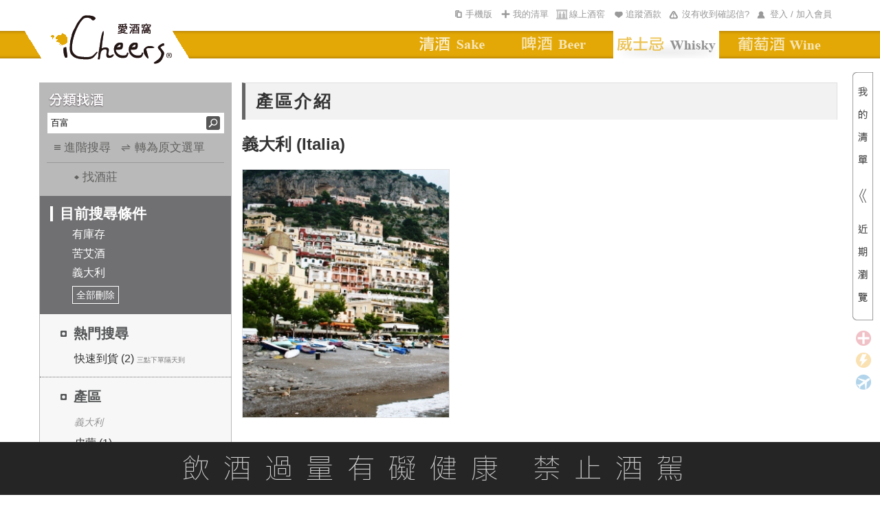

--- FILE ---
content_type: text/html; charset=utf-8
request_url: https://www.icheers.tw/iCheers/Spirits/WineList/wine_list_region/1/10/0/T1B/RE02/0/-1/-1/0/0/-1/-1/0/0/0/0/3/0/0/0/0/0
body_size: 32727
content:


<!DOCTYPE HTML PUBLIC "-//W3C//DTD XHTML 1.0 Transitional//EN" "http://www.w3.org/TR/xhtml1/DTD/xhtml1-transitional.dtd">
<html xmlns="http://www.w3.org/1999/xhtml">
<head>
  <meta http-equiv="Content-Type" content="text/html; charset=utf-8" />
  <title>義大利(Italia)-iCheers愛酒窩 ─ 讓你窩在家就能享受威士忌</title>
  <meta name="description" content="iCheers愛酒窩讓你窩在家就能享受威士忌" />
    <meta property="og:url" content="https://www.icheers.tw/iCheers/Spirits/WineList/wine_list_region/1/10/0/T1B/RE02/0/-1/-1/0/0/-1/-1/0/0/0/0/3/0/0/0/0/0" />
    <meta property="og:type" content="article" />
    <meta property="og:title" content="義大利(Italia)-iCheers愛酒窩 ─ 讓你窩在家就能享受威士忌" />
    <meta property="og:description" content="iCheers愛酒窩讓你窩在家就能享受威士忌" />
    <meta property="og:image" content="https://www.icheers.tw/fileserver/upload/RE02_義大利.jpg" />
          <meta name="keywords" content="葡萄酒,紅酒,白酒,粉紅酒,香檳,氣泡酒,甜酒,冰酒,加烈酒,波特,雪莉,薄酒萊,cava,wine,sparkling,port,sherry,Beaujolais,champagne,icewine" />
  <!-- Google Tag Manager -->
  <script>
    (function (w, d, s, l, i) {
      w[l] = w[l] || []; w[l].push({
        'gtm.start':
          new Date().getTime(), event: 'gtm.js'
      }); var f = d.getElementsByTagName(s)[0],
        j = d.createElement(s), dl = l != 'dataLayer' ? '&l=' + l : ''; j.async = true; j.src =
          'https://www.googletagmanager.com/gtm.js?id=' + i + dl; f.parentNode.insertBefore(j, f);
    })(window, document, 'script', 'dataLayer', 'GTM-53M2H74');</script>
  <!-- End Google Tag Manager -->

  <script type="text/javascript">

    function getRootPath() {
      //debugger;
      var strFullPath = window.document.location.href;
      var strPath = window.document.location.pathname;
      var pos = strPath == "/iCheers" ? strFullPath.length : strFullPath.indexOf(strPath);
      var prePath = strFullPath.substring(0, pos);
      var postPath = strPath.substring(0, strPath.substr(1).indexOf('/') + 1);
      return (prePath + postPath);
      //return (strPath);
    }
  </script>
  <script type="text/javascript" src="/iCheers/Scripts/jquery-1.8.2.js"></script>
  <script type="text/javascript" src="/iCheers/Scripts/jquery-ui-1.10.3.custom.min.js"></script>
  <script type="text/javascript" src="/iCheers/Scripts/jquery.pjax.js"></script>
  <script type="text/javascript" src="/iCheers/Scripts/jquery.expander.js"></script>
  <script type="text/javascript" src="/iCheers/Scripts/jquery.carouFredSel-6.2.0-packed.js"></script>
  <script type="text/javascript" src="/iCheers/Scripts/helper-plugins/jquery.mousewheel.min.js"></script>
  <script type="text/javascript" src="/iCheers/Scripts/jquery.ui.draggable.js"></script> <!-- 購物車拖拽 -->
  <script type="text/javascript" src="/iCheers/Scripts/json2.js"></script>
  <script type="text/javascript" src="/iCheers/Scripts/disabledCopy.js"></script> <!-- 禁止copy -->
  <script src="/iCheers/Scripts/ItgString.js" type="text/javascript"></script>

  <script type="text/javascript" src="/iCheers/Scripts/jquery.autocomplete.js?vid=20260115"></script> <!-- 關鍵字自動提示js -->
  <link rel="stylesheet" type="text/css" href="/iCheers/Content/css/jquery.autocomplete.css" /><!-- 關鍵字自動提示css -->

  <script type="text/javascript" src="/iCheers/Scripts/winery_intro.js?vid=20260115"></script><!--展開/收合文章js-->

  <script type="text/javascript">
    //判斷使用者裝置類型，若為行動載具時，則使用載具專用css檔
    if (/Android|webOS|iPhone|iPad|iPod|BlackBerry/i.test(navigator.userAgent)) {
      $('head').append('<link rel="stylesheet" type="text/css" href="/iCheers/Content/css/language-en-handheld.css?vid=20260115"/>');
    }
      //若為PC，則使用一般css檔
    else {
      $('head').append('<link rel="stylesheet" type="text/css" href="/iCheers/Content/css/language-en.css?vid=20260115"/>');
    }
  </script>
  <link rel="shortcut icon" type="image/x-icon" href="/iCheers/Content/images/drop.ico" />
  
  <link rel="stylesheet" type="text/css" href="/iCheers/Content/css/Style.css?vid=20260115" />
  <link rel="stylesheet" type="text/css" href="/iCheers/Content/css/cart.css" />
  <link rel="stylesheet" type="text/css" href="/iCheers/Content/css/index.css?vid=20260115" />
  <link rel="stylesheet" type="text/css" href="/iCheers/Content/css/animate.css" />
  <link rel="stylesheet" type="text/css" href="/iCheers/Content/css/contents.css?vid=20260115" />
  <link rel="stylesheet" type="text/css" href="/iCheers/Content/css/wine_list.css?vid=20260115" />
  
  
  <link rel="stylesheet" type="text/css" href="/iCheers/Content/css/jquery.mCustomScrollbar.min.css" />
    <!-- 導入SEO Canonical URL（標準網址）-->
    <link rel="canonical" href="https://www.icheers.tw/iCheers/Spirits/WineList/wine_list_region/1/40/0/0/RE02/0/-1/-1/0/0/-1/-1/0/0/0/0/3/0/0/0/0/0" />

  <!-- 首頁輪撥 -->
  <script type="text/javascript" src="/iCheers/Scripts/slides.min.jquery.js?vid=20260115"></script>
  <script type="text/javascript" src="/iCheers/Scripts/slides.js?vid=20260115"></script>

  <!--  原本掛比較新的JQ引擎
  <script type="text/javascript" src="/iCheers/Scripts/jquery-1.8.0.min.js"></script>
  <script type="text/javascript" src="/iCheers/Scripts/jquery-ui-1.8.17.custom.min.js"></script>
  -->
  <!-- 拆掉 LeftMenu.js -->
  <script type="text/javascript" src="/iCheers/Scripts/WhiskyChangeTag.js"></script> <!-- 換館別 -->
  <script type="text/javascript" src="/iCheers/Scripts/WhiskyLeftMenu.js?vid=20260115"></script> <!-- 紅酒館的分類找酒 -->
  <script type="text/javascript" src="/iCheers/Scripts/ddsmoothmenu.js"></script> <!-- 上選單 -->
  <script type="text/javascript" src="/iCheers/Scripts/ShoppingCart.js?vid=20260115"></script> <!-- 浮動購物車 -->

  <script type="text/javascript" src="/iCheers/Scripts/index.js?vid=20260115"></script> <!-- 首頁輪撥 -->
  <script type="text/javascript" src="/iCheers/Scripts/tabs.js?vid=20260115"></script> <!-- 有沒有收到確認信彈出(新) -->
  <script type="text/javascript" src="/iCheers/Scripts/Common.js?vid=20260115"></script><!--英文版用-->
  <script type="text/javascript" src="/iCheers/Scripts/jquery.mCustomScrollbar.concat.min.js"></script>
  <script type="text/javascript" src="/iCheers/Scripts/all_pop/popcontrol.js?vid=20260115"></script>
  
  <script type="text/javascript">
  $(function () {
    //瀏覽器內容寬度
    var intBrowserW = 0;
    //瀏覽器內容高度
    var intBrowserH = 0;
    //取得瀏覽器內容寬度/高度
    if (true) {
      intBrowserW = document.documentElement.clientWidth;
      // LoadingPage用此高度才能完全覆蓋
      intBrowserH = window.innerHeight;
    } else if (document.documentElement) {
      intBrowserW = document.documentElement.clientWidth;
      intBrowserH = document.documentElement.clientHeight;
    } else {
      intBrowserW = document.body.clientWidth;
      intBrowserH = document.body.clientHeight;
    }

    
    $(".INDEX").find("table").filter(function (index, element) {
      // 找出空的區塊
      return $(element).find("td").length == 0;
    }).each(function (index, element) {
      
      var strId = $(element).find("span").attr("id");
      $(element).after($("<div></div>").attr("id", strId));
      $(element).remove();
    });
      //#region icon
  function PopWindow_LegendInfo() {

    InitPop();
    var WindowContent = [
      '<div class="LegendInfo_iframe_body_title_layout"><div class="LegendInfo_iframe_body_title_icon"><img src="'+'/iCheers/Content/images/icon/BuyICONH22.png'+'" /></div><div class="LegendInfo_iframe_body_title">一般配送</div><div class="LegendInfo_iframe_body_title_line"></div><div class="CLEAR"></div></div>',
      '<div class="LegendInfo_iframe_body_text">完成訂單後3-5個工作天可收到商品。</div>',
      '<div class="LegendInfo_iframe_body_Noticetext"><span>※需知：</span><span>若選擇匯款／線下刷卡，則會在收到款項之後才出貨，通常出貨的隔天就會收到商品。</span><div class="CLEAR"></div></div>',
      '<div class="LegendInfo_iframe_body_title_layout" style="margin-top:15px;"><div class="LegendInfo_iframe_body_title_icon"><img src="'+'/iCheers/Content/images/icon/Fast_Icon22H.png'+'" /></div><div class="LegendInfo_iframe_body_title">快速到貨</div><div class="LegendInfo_iframe_body_title_line"></div><div class="CLEAR"></div></div>',
      '<div class="LegendInfo_iframe_body_text">於每日截單時間<span>' + '3點' +'</span>之前完成訂單，當天即會為您出貨！</div>',
      '<div class="LegendInfo_iframe_body_Noticetext">※如遇國定假日、物流繁盛、貨故則到貨時間會有變動。</div>',
      '<div class="LegendInfo_iframe_body_text" style="font-weight:bold;color:#333333;">舉例說明：</div>',
      '<div class="LegendInfo_iframe_body_text">狀況A：星期五(上班日)<span>' + '3點' +'</span>前完成訂單，當天即會將您的商品出貨！</div>',
      '<div class="LegendInfo_iframe_body_text">狀況B：星期六(放假日)<span>' + '3點' +'</span>前完成訂單，最快下周一（上班日）才會將您的商品出貨喔！</div>',
      '<div class="LegendInfo_iframe_body_title_layout" style="margin-top:15px;"><div class="LegendInfo_iframe_body_title_icon"><img src="'+'/iCheers/Content/images/icon/PreOrder_ICONH22.png'+'" /></div><div class="LegendInfo_iframe_body_title">預訂品項</div><div class="LegendInfo_iframe_body_title_line"></div><div class="CLEAR"></div></div>',
      '<div class="LegendInfo_iframe_body_text">完成訂單後（限匯款／線下刷卡），依預計到貨月份安排出貨，出貨前會另行Email通知。</div>',
      '<div class="LegendInfo_iframe_body_Noticetext"><span>※需知：</span><span>預訂商品通常數量有限，需完成付款才能為您保留數量；付款完成後會郵寄收款證明供留存，恕發票僅能於出貨的時候才開立。</span><div class="CLEAR"></div></div>'
    ]

    //視窗標題
    $('#bg_black .notice_title').text('到貨時間說明');

    //視窗內容
    $('#bg_black .notice_body').html(WindowContent);

    //指定大視窗時pop寬度
    var PopWindowWidth = 700;

    LocatePop(PopWindowWidth);
  }
//#endregion

    
    if ($(".Left_Menu_ClassifySearch_condition_layout").find(".Left_Menu_ClassifySearch_condition_text").length == 0) {
      $(".Left_Menu_ClassifySearch_condition_layout").hide();
    }

    
    var LegendInfoPositionX = (intBrowserW - 700) / 2;
    var LegendInfoPositionY = (intBrowserH - 500) / 2;
    $(".LegendInfo_iframe_layout").css({
      top: LegendInfoPositionY,
      left: LegendInfoPositionX
    });

    //點選任意icon圖示出現說明視窗
    //修改wine_detail.cshtml [有庫存]文字→[快速到貨]文字，且[快速到貨]需點擊後顯示到貨時間說明視窗----姿君
      $(".LegendInfo_layout > div,.wine_detail_wineinfo_inventory.fast").click(function () {
        PopWindow_LegendInfo();
    });



    
    BindLogin();

    
      //PopQst();

    
      //PopNTUEE();

    //footermenu置中
    var FooterMenuWidth = $('.FooterMenu').width();
    var FooterWidth = $('.FooterMenu').parent().width();
    var FooterPositionX = (FooterWidth - FooterMenuWidth)/2;

    $('.FooterMenu').css('margin-left',FooterPositionX);
  });
  //外掛選單用 記得搬到外面去
  ddsmoothmenu.init({
    mainmenuid: "smoothmenu1", //menu DIV id
    orientation: 'h', //Horizontal or vertical menu: Set to "h" or "v"
    classname: 'ddsmoothmenu', //class added to menu's outer DIV
    //customtheme: ["#1c5a80", "#18374a"],
    contentsource: "markup" //"markup" or ["container_id", "path_to_menu_file"]
  })

  function LoadBody(strContent, strAction) {

    //$("#maincontent").load(strAction);
    $.pjax({
      url: strAction,
      method: 'POST',
      timeout: 100000,
      container: strContent
    });

    $('#AD_ALL').hide();
  }

  //將編碼過的Url轉為非編碼 如:&#39;替換為'
      function totalEncode(s) {
          str = s.replace(/&amp;/g, '\&');
          str = str.replace(/&lt;/g, '<');
          str = str.replace(/&gt;/g, '>');
          str = str.replace(/&quot;/g, '\"');
          str = str.replace(/&#39;/g, '\'');
          return (str);
      }

  //酒款清單點選年份
  function VintageChange(VinID, obj) {
    var VintageID = $(obj).find("option:selected").val();
    var data = { P_VinID: VinID, P_VintageID: VintageID };
    $.ajax(
     {
       type: "POST",

       url: totalEncode('/iCheers/Spirits/WineList/GetVintageCapScores/1/10/0/T1B/RE02/0/-1/-1/0/0/-1/-1/0/0/0/0/3/0/0/0/0/0'),

       data: data,

       datatype: "html",

       success: function (data) {

         $(obj).parents("ul.ALL").html(data);
       },

       error: function () {
         alert("請求失敗!");
       }
     });
  }

  //酒款清單點選容量
  function VintageCapChange(VinID, VintageID, VulID, obj) {
    var data = { P_VinID: VinID, P_VintageID: VintageID, P_VulID: VulID };
    $.ajax(
     {
       type: "POST",

       url: totalEncode('/iCheers/Spirits/WineList/GetVintageCap/1/10/0/T1B/RE02/0/-1/-1/0/0/-1/-1/0/0/0/0/3/0/0/0/0/0'),

       data: data,

       datatype: "html",

       success: function (data) {
         $(obj).parents("ul.ALL").html(data);
       },

       error: function () {
         alert("請求失敗!");
         return false;
       }
     });
  }

  //*****************************************************************************
  //*Comment    : 轉角度
  //*Parameter    : obj         → 要旋轉的物件
  //*                     intAngle → 順時針方向，要轉幾次 90 度
  //*Return        : 無
  //*Author        : Henry
  //*****************************************************************************
  function rotate(obj, intAngle) {

    if (!obj.style.filter) {
      //IE
      obj.style.filter = "progid:DXImageTransform.Microsoft.BasicImage(rotation=" + intAngle + ")";

      //IE10
      obj.style.transform = "rotate(" + 90 * intAngle + "deg)";

      //Firefox
      obj.style.MozTransform = "rotate(" + 90 * intAngle + "deg)";

      //Safari、Google Chrome
      obj.style.webkitTransform = "rotate(" + 90 * intAngle + "deg)";
    } else {
      obj.filters.item("DXImageTransform.Microsoft.BasicImage").Rotation = intAngle;
    }
  }

  
      function ShowMask(callback) {
          $("#bg_black2").css("display", "block");
          $("#bg_black2").animate({
              opacity: 1
          }, 500, "swing", callback);
      }

  
      function HideMask() {
          $("#bg_black2").animate({
              opacity: 0
          }, 500, function () {
              $("#bg_black2").css("display", "none");
          });
      }

  function setCookie(cname, cvalue, exdays) {
    var d = new Date();
    d.setTime(d.getTime() + (exdays * 24 * 60 * 60 * 1000));
    var expires = "expires="+d.toUTCString();
    document.cookie = cname + "=" + cvalue + ";" + expires + ";path=/";
  }

  function getCookie(cname) {
    var name = cname + "=";
    var ca = document.cookie.split(';');
    for(var i = 0; i < ca.length; i++) {
      var c = ca[i];
      while (c.charAt(0) == ' ') {
        c = c.substring(1);
      }
      if (c.indexOf(name) == 0) {
        return c.substring(name.length, c.length);
      }
    }
    return "";
  }

  </script>

  <script type="text/javascript">
       const AddTrackTokenWine_url = '/iCheers/Wine/Cart/AddTrackTokenWine';
      const FindSaleBundle_url = '/iCheers/Wine/Cart/FindSaleBundle';
      const GetTrackTokenWine_url = '/iCheers/Wine/Cart/GetTrackTokenWine';
      const WineIDAndYearCancel_url= '/iCheers/Wine/Cart/WineIDAndYearCancel';

    function SetSubtotal() {
      //計算酒瓶數和總金額
      var objListPriceCount = GetListPriceCount();
      var item_CostPrice = objListPriceCount.CostPrice;
      var item_AddedIDCount = objListPriceCount.AddedIDCount; //單品循環基數
      var item_SaleCount = objListPriceCount.SaleCount; //組合循環基數

      if (item_SaleCount != 0 && item_AddedIDCount == 0) {
        $("#addedid_13").text("清單內有(");
        $("#addedid_14").text(")套組");
        $("#addedid_15").css("display", "none");
        $("#addedid_12").css("display", "none");

        $("#addedid_18").text(item_SaleCount);
      }
      else if (item_SaleCount == 0 && item_AddedIDCount != 0) {
        $("#addedid_13").text("清單內有(");
        $("#addedid_14").text(")款酒");
        $("#addedid_18").css("display", "none");
        $("#addedid_15").css("display", "none");
        $("#addedid_12").text(item_AddedIDCount);
      }
      else if (item_SaleCount != 0 && item_AddedIDCount != 0) {
        $("#addedid_13").text("清單內有(");
        $("#addedid_15").text(")款酒,(");
        $("#addedid_14").text(")套組");
        $("#addedid_15").css("display", "inline");
        $("#addedid_12").css("display", "inline");
        $("#addedid_14").css("display", "inline");
        $("#addedid_18").css("display", "inline");
        $("#addedid_12").text(item_AddedIDCount);
        $("#addedid_18").text(item_SaleCount);

      }

      $("#addedid_17").text(addComma(item_CostPrice));
    }

    function reRecent_IMG_GO_handlerIn() {
      $(this).attr({ style: "border:2px solid #C08F1A" });
      $(".WineList_WineName").attr("href", $(this).find("a").attr("href"));
      $(".WineList_WineName2").attr("href", $(this).find("a").attr("href"));
      if ($(this).find("img").attr("winetype") == "Sale") {
        $(".WineList_WineName").text($(this).find("img").attr("alt"));
        $(".WineList_WineName2").text("");
      }
      else {
        $(".WineList_WineName").text($(this).find("img").attr("title"));
        $(".WineList_WineName2").text($(this).find("img").attr("alt"));
      }
    }
    function Both_handlerOut() {
      $(this).attr("style", "");
    }
    function Recent_IMG_handlerIn() {
      $(this).attr({ style: "border:2px solid #C08F1A" });
      $(".WineList_WineName3").text($(this).find("img").attr("title"));
      $(".WineList_WineName4").text($(this).find("img").attr("alt"));
      $(".WineList_WineName3").attr("href", $(this).find("a").attr("href"));
      $(".WineList_WineName4").attr("href", $(this).find("a").attr("href"));
    }

    function TriggerHover($item) {
      $item.trigger("mouseenter");
      $item.trigger("mouseleave");
    }

    function deleteHeadImage(strItem) {
      var $trash = $(".Recent_IMG_GO");
      var imgqty = $(strItem).find("img").eq(0);
      var imgWine = $("#reRecent_IMG_GO li img");
      //檢查清單中是否存在這款酒
      if (imgWine.length > 0) {
        for (var index = 0; index < imgWine.length; index++) {
          if (imgqty.attr("id") == $(imgWine[index]).attr("id")) {
            // alert("酒单中已經添加這款酒！！");
            return false;
          }
        }
      }
      var eleItem = $(strItem);
      eleItem.appendTo($("#reRecent_IMG_GO"));
      eleItem.hover(
        reRecent_IMG_GO_handlerIn,
        Both_handlerOut
      );
      TriggerHover(eleItem);
      SetSubtotal();

      // 我的清單浮動區塊，計算項目數量總寬度，動態設定容器寬度，避免css寫死，造成多項目時的折行發生，相似處：_MyWineList、_Layout
      ResetWineListWidth();
    }

    function AddWine(LSTR_ID, LSTR_Type, LSTR_StockType) {
      if (LSTR_Type == "S") {
        var url_GetWinefirst = '/iCheers/Spirits/Home/GetWinefirst'; //根據上架編號查詢出酒款信息
        $.ajax({
          type: "post",
          async: false,
          url: url_GetWinefirst,
          data: { WineAddedID: LSTR_ID },
          dataType: "json",
          success: function (data) {
            var item = jQuery.parseJSON(data)[0];
            var ProdStore = item.WSProdStore;
            var url_wine_detail = '/iCheers/Spirits/WineDetail/wine_detail/_id?pageindex=1&amp;pageCount=10&amp;keyword=0&amp;WineType=T1B&amp;WineRegion=RE02&amp;WineGrape=0&amp;WinePriceS=-1&amp;WinePriceE=-1&amp;WineCritic=0&amp;VinDegree=0&amp;WineVintageS=-1&amp;WineVintageE=-1&amp;WineCap=0&amp;Winery=0&amp;Year=0&amp;sortType=0&amp;sortPattern=3&amp;VinType=0&amp;VinColor=0&amp;VinTaste=0&amp;VinSweet=0&amp;HasDiscount=0&amp;HasQuick=0&amp;HasPre=0&amp;HasStock=1&amp;VinTag=0&amp;Recommender=0';
            url_wine_detail = url_wine_detail.replace('_id', LSTR_ID);

            
            var strItem = "<li class='ui-draggable'><a href ='" + url_wine_detail + "'><img style='display:block' WineType='AddedID' class='"
                + item.SalePrice + "' InquireQty='" + item.InquireQty + "' HCSellPrice='" + item.HCSellPrice + "'  CSellPrice='"
                + item.CSellPrice + "' StockType='" + LSTR_StockType + "' src='" + item.VinBtPicUrl + "' "
                + "onError=this.onerror=null;this.src='/iCheers/Content/images/斜瓶圖_無圖檔-01.jpg'; "
                + " height='70' width='70' data-type='S' id='"
                + item.AddedID + "' title='" + item.ItemTraName + "' alt='" + item.ItemOriName + "'/></a></li>";
            deleteHeadImage(strItem); //調用上面的“加入酒款”按鈕動作到酒單中的方法
          },
          error: function (XMLHttpRequest, textStatus, errorThrown) {
            alert("出錯了");
          }
        });
      }
      else {
        var url_GetCWineTAddedID = '/iCheers/Spirits/Home/GetCWineTAddedID'; //根據上架編號查詢出酒款信息
        $.ajax({
          type: "post",
          async: false,
          url: url_GetCWineTAddedID,
          data: { WineCId: LSTR_ID },
          dataType: "json",
          success: function (data) {
            $.each(jQuery.parseJSON(data), function (index, item) {
              var url_group = "";
              if (item.URL == "") {
                //主題館組合鏈接
                url_group = '/iCheers/Spirits/Home/_action/_id?pageindex=1&amp;pageCount=10&amp;keyword=0&amp;WineType=T1B&amp;WineRegion=RE02&amp;WineGrape=0&amp;WinePriceS=-1&amp;WinePriceE=-1&amp;WineCritic=0&amp;VinDegree=0&amp;WineVintageS=-1&amp;WineVintageE=-1&amp;WineCap=0&amp;Winery=0&amp;Year=0&amp;sortType=0&amp;sortPattern=3&amp;VinType=0&amp;VinColor=0&amp;VinTaste=0&amp;VinSweet=0&amp;HasDiscount=0&amp;HasQuick=0&amp;HasPre=0&amp;HasStock=1&amp;VinTag=0&amp;Recommender=0';
                url_group = url_group.replace("_action", item.ActionName).replace("_id", item.ThmID);

              }
              else {
                //行銷活動的組合鏈接
                url_group = item.URL;
              }

              
              var strItem = "<li class='ui-draggable'><a href ='" + url_group + "'><img style='display:block' WineType='Sale' class='"
                + item.SalePrice + "' InquireQty='" + item.InquireQty
                + "' StockType='" + LSTR_StockType + "' src='/iCheers/Content/images/pic/Groups_IMG.jpg' "
                + " height='70' width='70' data-type='S' id='"
                + item.SaleID + "' title='" + item.SaleName + "' alt='" + item.SaleName + "'/></a></li>";
              deleteHeadImage(strItem); //調用上面的“加入酒款”按鈕動作到酒單中的方法
            });
          },
          error: function (XMLHttpRequest, textStatus, errorThrown) {
            alert("出錯了");
          }
        });
      }
    }

    
      function AddCart(LSTR_ID, LSTR_Type, LSTR_SendBonus, IsGotoCar, LSTR_StockType, intQty, LSTR_AddedIDs, LSTR_PmtID) {
      if (LSTR_AddedIDs && LSTR_AddedIDs.length > 0 && LSTR_AddedIDs[LSTR_AddedIDs.length - 1] == ",") {
        LSTR_AddedIDs = LSTR_AddedIDs.substr(0, LSTR_AddedIDs.length - 1);
      }
      if (LSTR_ID != "") {

        
        var aStock = 0; // 剩餘數量
        var MiniOrder = 1; // 最小訂購數量
        var BOrderDate = new Date(); // 下單截止日
        var BDeliverDate = ""; // 預訂到貨日
        var MiniOrderMsg = ""; // 最小訂購數量提示訊息
        var BDeliverDateMsg = ""; // 預訂到貨日提示訊息
        var SpecialMsg = ""; // 特殊商品訊息
        var LSTR_FreightNeed = "N"; // 是否需運費
        var LSTR_MoneyTransfer = "N"; // 是否限運費
        var MsgCount = 0; // 特殊商品訊息，標點符號呈現判斷使用
        var LSTR_SaleBundle = 0; //綑綁商品 0不是、1是 Cloud
        // 檢測加價優惠商品是否滿足門檻
        if (IsGotoCar == "A") {
          var checkResult = CheckPlusItem(LSTR_ID);
          if (checkResult == "N") {
            alert("\n\n尚未滿足加購優惠活動門檻！");
            return;
          }
          LSTR_PmtID = LSTR_PmtID == undefined ? checkResult : LSTR_PmtID
        }

        
        if (LSTR_Type == "S") { // 單品

            //Cloud add 判斷是否為綑綁商品
            LSTR_SaleBundle = FindSaleBundle(LSTR_ID);
            //抓取當前路由
            var urlRoute = window.location.href.split("/")[6];
            if (LSTR_SaleBundle == 1) {
                if (confirm("此商品僅限綁定組合銷售，暫不提供個別單品銷售")) {
                    //不在詳目頁開啟新分頁並滾動
                    if (urlRoute != "wine_detail") {
                        window.open('/iCheers/Spirits/WineDetail/wine_detail/' + LSTR_ID, '_blank')
                        localStorage.setItem("SwingToSaleBundle", "Swing");//存入此酒品要滾動
                        localStorage.setItem("AddedID", LSTR_ID);//存入此酒品編號
                    }
                    else {
                        //在詳目頁直接捲動
                        $("html, body").animate({
                            scrollTop: $(".Part").offset().top
                        }, { duration: 1000, easing: "swing" });
                    }
              }
              return;
            }
            //end


          
          var arrayQty = CheckSSale(LSTR_ID, LSTR_StockType);
          aStock = parseInt(arrayQty[0]);
          MiniOrder = parseInt(arrayQty[1]); // 加入清單時預設數量為最小訂購
          
          if (aStock < MiniOrder) {
            // 若商品現貨可銷售數<最小訂購數量(MiniOrder)，則加入清單時預設數量為1
            MiniOrder = 1;
          }
          if (MiniOrder > 1) {
            // 提示訊息
            MiniOrderMsg = "\n\n本商品最小訂購數量為" + MiniOrder;
          }

          if (LSTR_StockType == 1) {
            //查詢下單截止日
            BOrderDate = GetBOrderDate(LSTR_ID);
          }

        } else { // 組合

          // 組合商品不分現貨、預訂
          aStock = CheckSale(LSTR_ID, 1);
        }

        
        LSTR_SendBonus = CheckSendBonus(LSTR_ID, LSTR_Type, LSTR_StockType);
        if (LSTR_Type == "S") {
          LSTR_FreightNeed = CheckFreightNeed(LSTR_ID, "Spirits");
          LSTR_MoneyTransfer = CheckMoneyTransfer(LSTR_ID, "Spirits");
        } else if (LSTR_Type == "C" && LSTR_AddedIDs) {
          $.each(LSTR_AddedIDs.split(","), function (index, strAddedID) {
            LSTR_FreightNeed = CheckFreightNeed(strAddedID, "Spirits");
            if (LSTR_FreightNeed == "Y") {
              return false;
            }
          });
          $.each(LSTR_AddedIDs.split(","), function (index, strAddedID) {
            LSTR_MoneyTransfer = CheckMoneyTransfer(strAddedID, "Spirits");
            if (LSTR_MoneyTransfer == "Y") {
              return false;
            }
          });
        }
        if (LSTR_SendBonus == "N" || LSTR_FreightNeed == "Y" || LSTR_MoneyTransfer == "Y") {
          SpecialMsg = "\n\n您所選購的為特殊商品，恕";
          if (LSTR_SendBonus == "N") {
            MsgCount++;
            SpecialMsg += "無法累計紅利";
          }
          if (LSTR_FreightNeed == "Y") {
            if (MsgCount > 0) {
              SpecialMsg += "、";
            }
            MsgCount++;
            SpecialMsg += "不適用滿額免運優惠";
          }
          if (LSTR_MoneyTransfer == "Y") {
            if (MsgCount > 0) {
              SpecialMsg += "、";
            }
            MsgCount++;
            SpecialMsg += "限以匯款方式付款";
          }
          SpecialMsg += "。";
        }

        
        if (LSTR_StockType == 1) {
          // 查詢預訂到貨日
          BDeliverDate = GetBDeliverDate(LSTR_ID, LSTR_Type);
          if (BDeliverDate != "") {
            BDeliverDateMsg = "\n\n本商品為預訂商品，預訂到貨日為" + BDeliverDate;
          }
        }

        if (IsGotoCar == "Y") {
          // 在wine_detail酒款詳目頁，按下「...前往我的清單...」後，會來到此處
          if (aStock > 5
              &&
              (
                (LSTR_Type == "S" && LSTR_StockType == 1) && new Date().setHours(0, 0, 0, 0) <= BOrderDate.setHours(0, 0, 0, 0) // 若為單品，且為預訂商品，下單截止日(BOrderDate)尚未到期，才可加入清單
                ||
              !(LSTR_Type == "S" && LSTR_StockType == 1) // 若不為單品，或不為預訂商品，則不限
              && !(LSTR_Type == "S" && LSTR_SaleBundle == 1) //不為綑綁商品 --Cloud
              )) {
            $.ajax({
              type: "POST",
              url: '/iCheers/Wine/Cart/AddCart_6s',
              data: LSTR_StockType == 1 ? { P_ID: LSTR_ID, P_Type: LSTR_Type, StockType: LSTR_StockType } : { P_ID: LSTR_ID, P_Type: LSTR_Type },
              success: function (result) {
                if (result) {
                  window.location.href = '/iCheers/Wine/Cart/cart_step1';
                }
                else {
                  alert("出錯了");
                }
              },
              error: function (XMLHttpRequest, textStatus, errorThrown) {
                alert("出錯了");
              }
            });
          } else {
            if ((LSTR_Type == "S" && LSTR_StockType == 1) && new Date().setHours(0, 0, 0, 0) > BOrderDate.setHours(0, 0, 0, 0)) {
              alert("已截止下單");
            } else if (aStock < 6) {
              alert("庫存不足6瓶！");
            } else {
              alert("出錯了！")
            }
          }
        } else {
          if (aStock > 0
              &&
              (
                (LSTR_Type == "S" && LSTR_StockType == 1) && new Date().setHours(0, 0, 0, 0) <= BOrderDate.setHours(0, 0, 0, 0) // 若為單品，且為預訂商品，下單截止日(BOrderDate)尚未到期，才可加入清單
                ||
              !(LSTR_Type == "S" && LSTR_StockType == 1) // 若不為單品，或不為預訂商品，則不限
              && !(LSTR_Type == "S" && LSTR_SaleBundle == 1) //不為綑綁商品 --Cloud
              )) {
              if (IsGotoCar == "A") {
                  LSTR_Type = "A";
              }
            // 加入購物車
            $.ajax({
              type: "POST",
              url: '/iCheers/Wine/Cart/AddCartQuantity',
              data: (
                    LSTR_StockType == 1
                    ?
                    {
                      P_ID: LSTR_ID
                      , P_Type: LSTR_Type
                      , P_Quantity: MiniOrder
                    , P_StockType: LSTR_StockType
                    , P_Pmtid: LSTR_PmtID == undefined ? "" : LSTR_PmtID

                    }
                    :
                    {
                      P_ID: LSTR_ID
                      , P_Type: LSTR_Type
                      // 若此方法，由詳目頁成箱優惠呼叫進入，會傳入intQty
                    , P_Quantity: (intQty >= 6 ? intQty : MiniOrder)
                    , P_Pmtid: LSTR_PmtID == undefined ? "" : LSTR_PmtID

                    }
                  ),
              success: function (result) {
                if (result) {
                  //酒款浮動區塊加入酒單
                  AddWine(LSTR_ID, LSTR_Type, LSTR_StockType);
                  alert("成功加入我的清單。" + BDeliverDateMsg + MiniOrderMsg + SpecialMsg);
                }
                else {
                  alert("出錯了");
                }
              },
              error: function (XMLHttpRequest, textStatus, errorThrown) {
                alert("出錯了");
              }
            });
          } else {
            if ((LSTR_Type == "S" && LSTR_StockType == 1) && new Date().setHours(0, 0, 0, 0) > BOrderDate.setHours(0, 0, 0, 0)) {
                alert("已截止下單");
            }
            else if (LSTR_Type == "S" && LSTR_SaleBundle == 1) { } //Cloud add
            else {
                    alert("此商品已售完");
                 }
          }
        }
      }
    }

    
    function PopQst() {
      $.ajax({
        type: "POST"
        , url: "/iCheers/Wine/Home/Survey"
        , success: function (result) {
          $("#Survey").html(result);
        }
        , error: function (xhr, status, error) {
        }
      });
    }

      //台大經濟實驗3  experiment  NTU
      function PopNTUEE() {
          $.ajax({
              type: "POST"
              , url: "/iCheers/Wine/Home/NTUexp"
              , success: function (result) {
                  $("#PopNTUEE").html(result);
              }
              , error: function (xhr, status, error) {
                  alert('PopNtuEE出錯');
              }
      });
      }

    //檢測加價優惠商品是否滿足門檻
    function CheckPlusItem(ID) {
      var strUrl = '/iCheers/Wine/Cart/CheckPlusItem';
      var LSTR_return = "N";
      $.ajax({
        type: "GET",
        url: strUrl,
        async: false,
        data: { P_ID: ID },
        success: function (result) {
          LSTR_return = result;
        },
        error: function (XMLHttpRequest, textStatus, errorThrown) {
          alert("出錯了");
        }
      });
      return LSTR_return;
    }

    //檢測組合商品是否可售
    function CheckSale(ID, Qty) {
      var strUrl = '/iCheers/Wine/Cart/CheckSale'
      var LSTR_return = [0, 0];
      $.ajax({
        type: "POST",
        url: strUrl,
        async: false,
        data: { P_ID: ID, P_Qty: Qty },
        success: function (result) {
          LSTR_return = result;
        },
        error: function (XMLHttpRequest, textStatus, errorThrown) {
          alert("出錯了");
        }
      });
      return LSTR_return;
    }

    //檢測單品是否可售
    function CheckSSale(ID, LSTR_StockType) {
      var strUrl = '/iCheers/Wine/Cart/CheckSSale'
      var LSTR_return = 0;
      $.ajax({
        type: "POST",
        url: strUrl,
        async: false,
        data: LSTR_StockType == 1 ? { P_ID: ID, StockType: LSTR_StockType } : { P_ID: ID },
        success: function (result) {
          LSTR_return = result;
        },
        error: function (XMLHttpRequest, textStatus, errorThrown) {
          alert("出錯了");
        }
      });
      return LSTR_return;
    }

    //檢測單品、組合是否贈送紅利
    function CheckSendBonus(ID, LSTR_Type, StockType) {
      var strUrl = '/iCheers/Wine/Cart/CheckSendBonus'
      var LSTR_return = 'N';
      $.ajax({
        type: "POST",
        url: strUrl,
        async: false,
        data: LSTR_Type == "C" ? { P_ID: ID, LSTR_Type: LSTR_Type, StockType: StockType } : { P_ID: ID },
        success: function (result) {
          LSTR_return = result;
        },
        error: function (XMLHttpRequest, textStatus, errorThrown) {
          alert("出錯了");
        }
      });
      return LSTR_return;
    }

    //檢測單品是否需運費
    function CheckFreightNeed(AddedID, ProdStore) {
      var strUrl = '/iCheers/Wine/Cart/CheckFreightNeed'
      var LSTR_return = 'N';
      $.ajax({
        type: "POST",
        url: strUrl,
        async: false,
        data: { AddedID: AddedID, ProdStore: ProdStore },
        success: function (result) {
          LSTR_return = result;
        },
        error: function (XMLHttpRequest, textStatus, errorThrown) {
          alert("出錯了");
        }
      });
      return LSTR_return;
    }

    //檢測單品是否限匯款
    function CheckMoneyTransfer(AddedID, ProdStore) {
      var strUrl = '/iCheers/Wine/Cart/CheckMoneyTransfer'
      var LSTR_return = 'N';
      $.ajax({
        type: "POST",
        url: strUrl,
        async: false,
        data: { AddedID: AddedID, ProdStore: ProdStore },
        success: function (result) {
          LSTR_return = result;
        },
        error: function (XMLHttpRequest, textStatus, errorThrown) {
          alert("出錯了");
        }
      });
      return LSTR_return;
    }

    // 查詢下單截止日
    function GetBOrderDate(LSTR_ID) {
      var strUrl = '/iCheers/Wine/Cart/GetBOrderDate';
      var LSTR_return = new Date();
      $.ajax({
        type: "POST",
        url: strUrl,
        async: false,
        data: { P_ID: LSTR_ID },
        success: function (result) {
          if (result != "") {
            // 寫法一
            //LSTR_return = new Date();
            //LSTR_return.setYear(result.substring(0, 4)).setMonth(result.substring(4, 6)).setDate(result.substring(6, 8));

            // 寫法二
            LSTR_return = new Date(result.substring(0, 4) + "/" + result.substring(4, 6) + "/" + result.substring(6, 8));
          }
        },
        error: function (jqXHR, textStatus, errorThrown) {
          alert("出錯了");
        }
      });
      return LSTR_return;
    }

    // 查詢預訂到貨日
    function GetBDeliverDate(LSTR_ID, LSTR_Type) {
      var strUrl = '/iCheers/Wine/Cart/GetBDeliverDate';
      var LSTR_return = "";
      $.ajax({
        url: strUrl,
        type: "POST",
        async: false,
        data: { P_ID: LSTR_ID, P_Type: LSTR_Type },
        success: function (result) {
          if (result != "") {
            LSTR_return = result.substring(0, 4) + "/" + result.substring(4, 6);
          }
        },
        error: function (jqXHR, textStatus, errorThrown) {
          alert("出錯了");
        }
      });
      return LSTR_return;
    }
    // 查詢主題館(組合)商品資料
    function GetItemSales(LSTR_ID, LSTR_ThmID) {
      var strUrl = '/iCheers/Wine/Cart/GetItemSales';
      var LSTR_return;
      $.ajax({
        type: "POST",
        url: strUrl,
        async: false,
        data: { P_ID: LSTR_ID, P_ThmID: LSTR_ThmID, ProdStore: "PC4" },
        success: function (result) {
          LSTR_return = result;
        },
        error: function (jqXHR, textStatus, errorThrown) {
          alert("出錯了");
        }
      });
      return LSTR_return;
    }

    // 查詢主題館(單品)商品資料
    function GetIteminfo(LSTR_ID, LSTR_ThmID, LSTR_ItemGroup) {
      var strUrl = '/iCheers/Wine/Cart/GetIteminfo';
      var LSTR_return;
      $.ajax({
        url: strUrl,
        type: "POST",
        async: false,
        data: { P_ID: LSTR_ID, P_ThmID: LSTR_ThmID, P_ItemGroup: LSTR_ItemGroup, ProdStore: "PC4" },
        success: function (result) {
          LSTR_return = result;
        },
        error: function (jqXHR, textStatus, errorThrown) {
          alert("出錯了");
        }
      });
      return LSTR_return;
    }

    // 查詢本週特價商品資訊
    function GetPopularItem(LSTR_ID) {
      var strUrl = '/iCheers/Wine/Cart/GetPopularItem';
      var LSTR_return;
      $.ajax({
        url: strUrl,
        type: "POST",
        async: false,
        data: { P_ID: LSTR_ID, ProdStore: "PC4" },
        success: function (result) {
          LSTR_return = result;
        },
        error: function (jaXHR, textStatus, errorThrown) {
          alert("出錯了");
        }
      });
      return LSTR_return;
    }

    // 查詢推薦人商品資訊
    function GetRecommendItem(LSTR_ID) {
      var strUrl = '/iCheers/Wine/Cart/GetRecommendItem';
      var LSTR_return;
      $.ajax({
        url: strUrl,
        type: "POST",
        async: false,
        data: { P_ID: LSTR_ID, ProdStore: "PC4" },
        success: function (result) {
          LSTR_return = result;
        },
        error: function (jqXHR, textStatus, errorThrown) {
          alert("出錯了");
        }
      });
      return LSTR_return;
    }

    function OnloadMyWine() {

      $("#Recent_IMG li").remove();
      $("#WineRE li").each(function (index, value) {
        $("#Recent_IMG").append(value);
      });

    }

    
    function Track(MemberAccount, AddedID) {
      var strUrl = '/iCheers/Wine/Cart/AddTrack';
      $.ajax({
        type: "POST"
        , url: strUrl
        , async: true
        , data: { MemberAccount: MemberAccount, AddedID: AddedID }
        , success: function (result, status, xhr) {
          alert("商品追蹤成功，當商品到貨時，將發送可訂購通知信提醒您");
        }
        , error: function (xhr, status, error) {
          alert("出錯了");
        }
      });
    }

    

    
    function LoginCallback() { }

    
    function BindLogin() {
      //會員登錄驗證
      $("#bg_black").on("click", "#Login_Submit", function () {
        var useremail = $("input[name='useremail']"); //用戶的郵箱
        var userpassword = $("input[name='userpassword']"); //用戶的密碼
        var usercaptcha = $("input[name='ValidateCode']"); //驗證碼

        //驗證郵箱格式
        if (/^[a-zA-Z0-9_\-\.]+@[a-zA-Z0-9_\-\.]+([a-zA-Z]{2,4}|\d{1,3})+$/.test(useremail.val().trim()) == false) {
          alert("帳號(Email)格式錯誤，請重新輸入");
          $(useremail).focus();
          return false;
        }
        //必要欄位必填的驗證
        if ($(useremail).val().trim() == "") {
          alert("請輸入帳號欄位");
          $(useremail).focus();
          return false;
        }
        if ($(userpassword).val().trim() == "") {
          alert("請輸入密碼欄位");
          $(userpassword).focus();
          return false;
        }
        //if ($(usercaptcha).val().trim() == "") {
        //  alert("請輸入驗證碼欄位");
        //  $(usercaptcha).focus();
        //  return false;
        //}
        ////檢查驗證碼
        //if (!CheckValidateCode()) {
        //  return false;
        //}
        //                重新加載Head.cshtml文件，實現刷新
        //                   驗證通過之後送出用戶名賬號和密碼

        var lstrtrue = "0";
        //驗證分兩部分，第一部分是取得資料建立日期，進行加密密碼，在其中進行賬號存在驗證
        var urlpartone = '/iCheers/Member/MemberAccount/GetPartiDateandCheckEamil';
        $.ajax({
          type: "post",
          async: false,
          url: urlpartone,
          data: { useremail: $("input[name='useremail']").val(), userpassword: $("input[name='userpassword']").val() },
          dataType: "json",
          success: function (result) {
            var $resultval = jQuery.parseJSON(result);
            if ($resultval.ReturnMessage == "1") {
              lstrtrue = "1";
              $("input[name='useremail']").focus();
              alert("您所輸入的帳號不存在，您可進行現在加入會員！");
              return false;
            }
          },
          error: function (XMLHttpRequest, textStatus, errorThrown) {
            alert("系統錯誤﹗");
          }
        });
        //第二部分進行賬號狀態和密碼驗證
        if (lstrtrue == "0") {
          var urlpartsecond = '/iCheers/Member/MemberAccount/GetMemberAndCheckMemberPwd';

          $.ajax({
            type: "post",
            async: false,
            url: urlpartsecond,
            data: { useremail: $("input[name='useremail']").val(), userpassword: $("input[name='userpassword']").val() },
            dataType: "json",
            success: function (result) {
              var $resultval = jQuery.parseJSON(result);
              if ($resultval.ReturnMessage == "2") {
                alert("您尚未註冊為會員，您可進行現在加入會員！");
                return false;
              }
              else if ($resultval.ReturnMessage == "3") {
                alert("您已重新申請變更密碼待驗證中，請點選收到之驗證信認證連結，或點選[忘記密碼]連結重新申請變更密碼進行驗證，待驗證成功後即可進行登入會員！");
                return false;
              }
              else if ($resultval.ReturnMessage == "4") {
                alert("您輸入的帳號密碼錯誤，請重新輸入！");
                return false;
              }
              else if ($resultval.ReturnMessage == "5") {
                alert("您已連續登入失敗超過5次，需重新申請變更密碼進行驗證，請點選[忘記密碼]連結重新申請變更密碼進行驗證，待驗證成功後即可進行登入會員！");
                return false;
              }
              else if ($resultval.ReturnMessage == "6") {
                //成功登錄

                // 記住會員帳號
                if ($("#RemberChk").prop("checked")) {
                  setCookie("LoginUserName", $("input[name='useremail']").val(), 30 * 12 * 10);
                } else {
                  setCookie("LoginUserName", "", 0);
                }

                //實現刷新head部分
                var headhtml = "<a href='' class='LogOut'>會員登出</a>";
                headhtml += "<a href='/iCheers/Member/MemberArea/Member' class='HeadMenuLogin'>會員專區</a>";
                headhtml += "<a href='javascript:PopWindow_ReEmail(\"btnsumbit_onclick1\");' class='Reconfirmed'>沒有收到確認信?</a>";
                headhtml += "<a href='/iCheers/Spirits/Cart/cart_step1' class='MyList'>我的清單</a>";
                headhtml += " <span class='AccountNumber'></span>";
                $(".HeadMenu").html(headhtml);
                $(".HeadMenu").attr("id", "HeadMenuID");
                $("#MemberAccountone").val($resultval.MemberAccount);
                if ($resultval.MemberName.toString() == 'NOTVALUE' || $resultval.MemberName == null || $resultval.MemberName == '') {
                  $(".AccountNumber").html($resultval.MemberAccount.substring(0, 3) + '******, 您好');

                }
                else {
                  $(".AccountNumber").html($resultval.MemberName + ', 您好');
                }
                //隱藏欄位賦值
                $(".LogOut").click(function () {
                  if (confirm("確認登出否？")) {
                    //建立會員操作記錄
                    var url = '/iCheers/Wine/Home/GetUseLloginOut';
                    $.ajax({
                      type: "post",
                      async: false,
                      url: url,
                      data: { LoginUserName: $resultval.MemberAccount },
                      dataType: "json",
                      success: function (result) {

                        var $resultval = result;
                        if ($resultval == "0") {
                          window.location.href = window.location.href;
                        }
                        else if ($resultval == "-1") {
                          window.location.href = window.location.href;
                        }
                      },
                      error: function (XMLHttpRequest, textStatus, errorThrown) {
                        alert("系統錯誤﹗");
                      }
                    });
                  }
                  });

                ClosePop()//關閉視窗
                LoginCallback();
              }

            },
            error: function (XMLHttpRequest, textStatus, errorThrown) {
              alert("系統錯誤﹗");
            }
          });
        }
      });
    }

    
    function Soldout(AddedID) {
      if (confirm("確認加入該商品於可訂通知清單否？")) {
        var MemberAccount = $("#MemberAccountone").val();
        if (MemberAccount == "") {
          
          //changeValidateCodeForCart();
            PopWindow_MemberLogin();
          LoginCallback = function (pAddedID) {
            return function () {
              var MemberAccount = $("#MemberAccountone").val();
              Track(MemberAccount, pAddedID);
            };
          }(AddedID);
        } else {
          Track(MemberAccount, AddedID);
        }
      }
    }

    function SoldoutSale(strAddedIDs) {
      if (confirm("確認加入該商品於可訂通知清單否？")) {
        var MemberAccount = $("#MemberAccountone").val();
        if (MemberAccount == "") {
          
          //changeValidateCodeForCart();
            PopWindow_MemberLogin();
          LoginCallback = function (pstrAddedIDs) {
            return function () {
              var MemberAccount = $("#MemberAccountone").val();
              TrackSale(MemberAccount, pstrAddedIDs);
            };
          }(strAddedIDs);
        } else {
          TrackSale(MemberAccount, strAddedIDs);
        }
      }
    };

    
    function TrackSale(MemberAccount, strAddedIDs) {
      var strUrl = '/iCheers/Wine/Cart/AddTrack';
      
      
      var objPromise = $.when();
      $.each(strAddedIDs.split(","), function (index, value) {
        objPromise = objPromise.then(
          
          function (pvalue) {
            return function (result, status, xhr) {
              
              return $.ajax({
                type: "POST"
              , url: strUrl
              , async: true
              , data: { MemberAccount: MemberAccount, AddedID: pvalue }
                //, success: function (result, status, xhr) {
                //  alert("商品追蹤成功，當商品到貨時，將發送可訂購通知信提醒您");
                //}
                //, error: function (xhr, status, error) {
                //  alert("出錯了");
                //}
              });
            };
          }(value)
          , function (xhr, status, error) {
            
            return $.Deferred().reject().promise();
          }
        );
      });
      
      objPromise.then(
        function (result, status, xhr) {
          alert("商品追蹤成功，當商品到貨時，將發送可訂購通知信提醒您");
        }
        , function (xhr, status, error) {
          alert("出錯了!");
        }
      );
    }
  </script>

  <script type="text/javascript" language="javascript">
    
    function btnsumbit_onclick1() {

      var LOBJ_Email = $("input[name='ReEmail']");
      if (LOBJ_Email.val().trim() == "") {
        LOBJ_Email.focus();
        alert("請輸入Email");
        return;
      }
      if (/^[a-zA-Z0-9_\-\.]+@[a-zA-Z0-9_\-\.]+([a-zA-Z]{2,4}|\d{1,3})+$/.test(LOBJ_Email.val().trim()) == false) {
        alert("Email格式不正確，煩請重新輸入!");
        LOBJ_Email.focus();
        return;
      }
      
      var LSTR_MemberAccount = LOBJ_Email.val().trim();
      if (CheckExceedDLV_FAIL_LIMIT(LSTR_MemberAccount)) {
        ClosePop();
        setTimeout(function () {
          PopWindow_LimitOrder();
        },500)
        return false;
      }
      SendEmail(LOBJ_Email.val().trim());
    }
    function SendEmail(strEmail) {

      var strUrl = '/iCheers/Wine/Cart/ResendEmail'
      $.ajax({
        type: "POST",
        url: strUrl,
        async: false,
        data: { Email: strEmail },
        success: function (result) {
          if (result == "none") {
            alert("您所輸入的Email目前無詢問記錄");
            return;
          }
          if (result == "true") {
            //          var _w = $(window).width();
            //          var _h = $(window).height();
            //          var _W = $(document).width();
            //          var _H = $(document).height();
            //          $("#notice44").fadeOut(200);
            //          $("#notice22").fadeIn(400).css({
            //            left: (_w - 470) / 2,
            //            top: (_h - 210) / 2
            //          });
            alert("Email發送成功");
            ClosePop();
          }
          else {
            alert("出錯了");
          }
        },
        error: function (XMLHttpRequest, textStatus, errorThrown) {
          alert("出錯");
        }
      });
    }
  </script>
  <script>


    //#region 判斷會員是否登入(紅酒館酒款按鈕)
    function TrackTokenVinID(obj, VinID, VintageID) {
      var MemberAccount = $("#MemberAccountone").val();
      if (MemberAccount == "") {
        // 重新產生驗證碼，避免多分頁造成的驗證碼問題
        //changeValidateCodeForCart();
        PopWindow_MemberLogin();
        LoginCallback = function () {
          return function () {
            Loginfunction();
          };
        }(obj, VinID, VintageID)
      }
      else {
        if ($(obj).hasClass("active")) {
          if (confirm("確定移除所有酒款年份追蹤？") == true) {
            //酒款取消時也取消旗下所有酒款的年份
            VinIDandVintageIDUnsubscribe(obj, MemberAccount, VinID);
          }
          else {
            $(obj).removeClass("active");
          }
        }
        else {
          //將酒款加入 MemberProdItemTrack 資料表
          TrackVinID(obj, MemberAccount, VinID, VintageID)
        }
      }
    }
    //#endregion
    //#region 判斷會員是否登入(紅酒館年份按鈕)
    function TrackTokenVintageID(obj, VinID, VintageID) {
      var MemberAccount = $("#MemberAccountone").val();
      if (MemberAccount == "") {
        //重新產生驗證碼，避免多分頁造成的驗證碼問題 *
        //changeValidateCodeForCart();
        PopWindow_MemberLogin();
        LoginCallback = function () {
          return function () {
            Loginfunction();
          };
        }(obj, VinID, VintageID)
      }
      else {
        //將年份加入 MemberProdItemTrack資料表與取消
        TrackVinID(obj, MemberAccount, VinID, VintageID)
        //加入年份時連動刷新酒款
        VintageIDToVinID(obj, VinID, VintageID);
      }
    }
    //#endregion
    //#region 判斷會員登入用(其他館用)
    function TrackToken(obj, VinID, VintageID) {
      $('.Wine_Name .WinePage .tracking').click(function (e) {//移除父層事件
        e.stopPropagation();
      });
      var MemberAccount = $("#MemberAccountone").val();
      if (MemberAccount == "") {
        //重新產生驗證碼，避免多分頁造成的驗證碼問題
        //changeValidateCodeForCart();
        PopWindow_MemberLogin();
        LoginCallback = function () {
          return function () {
            Loginfunction();
          };
        }(obj, VinID, VintageID)
      }
      else {
        //將酒款加入 MemberProdItemTrack 資料表
        TrackVinID(obj, MemberAccount, VinID, VintageID);
      }
    }
    //#endregion
    //#region 登入成功後，執行此方法
    function Loginfunction() {
      var MemberAccount = $("#MemberAccountone").val();
      //重新載入追蹤JS
      TackClassChange();
      //登入後刷新所有追蹤圖示
      GetVinIDandVintageID(MemberAccount);
    }
    //#endregion
    //#region 酒款追蹤
    function TrackVinID(obj, MemberAccount, VinID, VintageID) {
      if ($(obj).hasClass("active")) {
        $.ajax({
          type: "POST",
          url: WineIDAndYearCancel_url,
          async: true,
          data: { MemberAccount: MemberAccount, VinID: VinID, VintageID: VintageID },
          success: function (data) {

          },
          error: function (xhr, status, error) {
            alert("取消酒款追蹤出錯了");
          }
        });
      }
      else {
        $.ajax({
          type: "POST",
          url: AddTrackTokenWine_url,
          async: true,
          data: { MemberAccount: MemberAccount, VinID: VinID, VintageID: VintageID },
          success: function (result, status, xhr) {
          },
          error: function (xhr, status, error) {
            alert("加入酒款追蹤出錯了");
          }
        });
      }
    }
    //#endregion
    //#region 登入後刷新追蹤(愛心)
    function GetVinIDandVintageID(MemberAccount) {
      $.ajax({
        type: "POST",
        url: GetTrackTokenWine_url,
        async: true,
        data: { MemberAccount: MemberAccount },
        success: function (data) {

          //酒款編號
          var WineID = new Array;
          for (var i = 0; i < data.length; i++) {
            WineID[i] = (data[i].VinID);
          }
          //判斷年份用(酒款編號+年份)
          var WineYear = new Array;
          for (var i = 0; i < data.length; i++) {
            WineYear[i] = (data[i].VinID + data[i].VintageID);
          }

          //簡目頁 and 酒廠詳目頁 and 近期瀏覽頁
          //酒款處理
          //遍歷所有tracking Class 的如果有符合則Class加上 active
          $(".tracking").each(function () {
            if (WineID.includes($(this).attr("data-id"))) {
              $(this).toggleClass("active");
            }
          })
          //年份處理
          $(".tracking_icon").each(function () {
            if (WineYear.includes($(this).attr("data-year"))) {
              $(this).toggleClass("active");
            }
          })
          //詳目頁
          //酒款理處
          $(".Tracking").each(function () {
            if (WineID.includes($(this).attr("data-id"))) {
              $(this).toggleClass("active");
            }
          })
          //年份處理
          $(".btn_trackinglist_singleyear").each(function () {
            if (WineYear.includes($(this).attr("data-year"))) {
              $(this).toggleClass("active");
            }
          })

        },
        error: function (xhr, status, error) {
          alert("追蹤刷新出錯了");
        }
      });

    }
    //#endregion
    //#region 點擊年份刷新酒款追蹤
    function VintageIDToVinID(obj, VinID, VintageID) {
      var VinID1 = VinID.trim();
      if ($(obj).hasClass("active")) { }
      else {
        //簡目頁 and 酒廠詳目頁 and 近期瀏覽頁
        $(".tracking").each(function () {
          if (($(this).attr("data-id") == VinID1)) {
            $(this).addClass("active");
          }
        })
      }
      if ($(obj).hasClass("active")) { }
      else {
        //詳目頁
        $(".Tracking").each(function () {
          if (($(this).attr("data-id") == VinID1)) {
            $(this).addClass("active");
          }
        })
      }

    }
    //#endregion
    //#region 酒款與年份刷新(點擊酒款取消全部年份用)
    function VinIDandVintageIDUnsubscribe(obj, MemberAccount, VinID) {
      $.ajax({
        type: "POST",
        url: WineIDAndYearCancel_url,
        async: true,
        data: { MemberAccount: MemberAccount, VinID: VinID },
        success: function (data) {

          //酒款編號
          var WineID = new Array;
          for (var i = 0; i < data.length; i++) {
            WineID[i] = (data[i].VinID);
          }
          //酒款編號+年份編號
          var WineIDAndYear = new Array;
          for (var i = 0; i < data.length; i++) {
            WineIDAndYear[i] = (data[i].VinID) + (data[i].VintageID);
          }
          var VinID1 = VinID.trim();
          //簡目、酒廠詳目、近期瀏覽 酒款
          if ($(obj).hasClass("active")) { }
          else {
            $(".tracking").each(function () {
              if (($(this).attr("data-id") == VinID1)) {
                $(this).removeClass("active");
              }
            })
          }
          //簡目、酒廠詳目、近期瀏覽 年份
          if ($(obj).hasClass("active")) { }
          else {
            $(".tracking_icon").each(function () {
              if (($(this).attr("data-id") == VinID1)) {
                $(this).removeClass("active");
              }
            })
          }
          //詳目頁 酒款
          if ($(obj).hasClass("active")) { }
          else {
            $(".Tracking").each(function () {
              if (($(this).attr("data-id") == VinID1)) {
                $(this).removeClass("active");
              }
            })
          }
          //詳目頁 年份
          if ($(obj).hasClass("active")) { }
          else {
            $(".btn_trackinglist_singleyear").each(function () {
              if (($(this).attr("data-id") == VinID1)) {
                $(this).removeClass("active");
              }
            })
          }
        },
        error: function (xhr, status, error) {
          alert("追蹤刷新出錯了");
        }
      });
    }
    //#endregion
    //#region 判斷綑綁商品用
    function FindSaleBundle(P_AddedID) {

      var result;
      $.ajax({
        type: "POST",
        url: FindSaleBundle_url,
        async: false,
        data: { P_AddedID: P_AddedID },
        success: function (data) {
          result = data;
        },
        error: function (xhr, status, error) {
          alert("查詢綑綁結果出錯了");
        }
      });
      return result;
    }
    //#endregion

  </script>

  
  <link rel="stylesheet" type="text/css" href="/iCheers/Content/css/wine_list.css?vid=20260115" />

</head>

<body class="index">
  <!--阻擋chrome自動填入誤動作問題 Start-->
  <div style="position:absolute;top:-100px">
    <input type="text" title="Chaff for Chrome Smart Lock" />
    <input type="password" title="Chaff for Chrome Smart Lock" />
  </div>
  <!--阻擋chrome自動填入誤動作問題 End-->
  <!--loading page sample-->
  
  <!--loading page sample end-->
  <!-- Google Tag Manager (noscript) -->
  <noscript>
    <iframe src="https://www.googletagmanager.com/ns.html?id=GTM-53M2H74"
            height="0" width="0" style="display:none;visibility:hidden"></iframe>
  </noscript>
  <!-- End Google Tag Manager (noscript) -->
  <!--酒款詳目頁酒標圖大圖顯示-->
  
  <div class="Label_LightBox" id="Label_LightBox">
    <div style="position:relative;">

      <div class="OFF"></div>
    </div>
  </div>

  <!-- LightBox  -->

  <!--簡目頁_產區地圖圖檔大圖顯示-->
  

  <div class="HeadALL">
    

<script language="javascript" type="text/javascript">
  function getRootPath() {
    //debugger;
    var strFullPath = window.document.location.href;
    var strPath = window.document.location.pathname;
    var pos = strPath == "/iCheers" ? strFullPath.length : strFullPath.indexOf(strPath);
    var prePath = strFullPath.substring(0, pos);
    var postPath = strPath.substring(0, strPath.substr(1).indexOf('/') + 1);
    return (prePath + postPath);
    //return (strPath);
  }
  $(function () {
    $(".LogOut").click(function () {
      if (confirm("確認登出否？")) {
        //建立會員操作記錄
        var url = '/iCheers/Wine/Home/GetUseLloginOut';
        $.ajax({
          type: "post",
          async: false,
          url: url,
          data: "",
          dataType: "json",
          success: function (result) {
            var $resultval = result;
            if ($resultval == "0") {
              window.location.href = window.location.href;
            }
            else if ($resultval == "-1") {
              window.location.href = window.location.href;
            }
          },
          error: function (XMLHttpRequest, textStatus, errorThrown) {
            alert("系統錯誤﹗");
          }
        });

      }

    });
    var strStyle = "background-image: url(\"" + getRootPath() + "/Content/images/Tag_WhiskyBG.jpg\");";
    $(".TagALL").attr("style", strStyle);

    
    $("#SwitchMobile").on("click", function () {
      
      $.when($.ajax({
        url: '/iCheers/Member/MemberAccount/AddMemberActionLog'
        , type: "POST"
        , data: {
          MemberAccount: $("#MemberAccountone").val()
          , LogObjID: $("#MemberAccountone").val() ? $("#MemberAccountone").val() : getCookie("innerUserEmail")
          , LogDesc: "PCPage_to_MPage"
        }
      })).then(
        function (result, status, xhr) {
          $.ajax({
            url: '/iCheers/Wine/Common/SetMUsePC'
            , type: "POST"
            , data: {
              MUsePC: "0"
            }
            , success: function (result, status, xhr) {
              window.location.href = '/iCheers/mSpirits/WineList/wine_list/1/10/0/T1B/RE02/0/-1/-1/0/0/-1/-1/0/0/0/0/3/0/0/0/0/0/0/0/0/1/0/0%7C0%7C0';
            }
              , error: function (xhr, status, error) {
                alert("出錯了");
              }
          });
        }
        , function (error, status, error) {
          $.ajax({
            url: '/iCheers/Wine/Common/SetMUsePC'
            , type: "POST"
            , data: {
              MUsePC: "0"
            }
            , success: function (result, status, xhr) {
              window.location.href = '/iCheers/mSpirits/WineList/wine_list/1/10/0/T1B/RE02/0/-1/-1/0/0/-1/-1/0/0/0/0/3/0/0/0/0/0/0/0/0/1/0/0%7C0%7C0';
            }
              , error: function (xhr, status, error) {
                alert("出錯了");
              }
          });
        }
      );
    });

  });

</script>
<div class="HeadMenu">
  <a href="/iCheers/Member/MemberAccount/member_login" class="HeadMenuLogin">登入 / 加入會員</a>
  <a href="javascript:PopWindow_ReEmail('btnsumbit_onclick1');" class="Reconfirmed">沒有收到確認信?</a>
  <a href="/iCheers/Member/MemberArea/tracking_list/1/40/0/0/0/0/-1/-1/0/0/-1/-1/0/0/3/0/0/-1/-1/0/0/0/0/0%7C0/0%7C-999%7C-999%7C0%7C0" class="TrackingList">追蹤酒款</a>
  <a href="/iCheers/Member/MemberCWC/bottle/1/40/0/0/0/0/-1/-1/0/0/-1/-1/0/0/3/0%7C0%7C0" class="CWC">線上酒窖</a>
  <a href="/iCheers/Wine/Cart/cart_step1" class="MyList">我的清單</a>
  <a id="SwitchMobile" href="javascript: void(0)" class="MobileVer">手機版</a>
</div>
<div class="TagALL">
    <ul>
        <li class="TagLogo"> <a href="/iCheers/Spirits"></a></li>
        <li><a href="/iCheers/Wine" class="TagWine"></a></li>
        <li class="Tag_FocusBG"><a href="javascript:void(0);" class="TagWhisky"></a></li>
        <li><a href="/iCheers/Beer" class="TagBeer"></a></li>
        <li style="width:120px;"><a href="/iCheers/Sake" class="TagSake"></a></li>
    </ul>
</div>

    <!-- Head 刊頭 -->
  </div>
  <!-- ================================= HeadALL 刊頭ALL =================================  -->

  <div class="TopMenu">
    
<script>
  $(function () {
    if ($(".diBAG").length == 0) {
      //#region 若未設定超快速找酒選單，則清除_Header刊頭下方空白，讓下方區塊往上
      $(".TopMenu").css("display", "none"); // 清除超快速找酒選單
      $(".TagALL").css("margin-bottom", "20px"); // 清除刊頭下方空白
      //#endregion
    }
  });
</script>
<div class="TopMenu_position">
  <div id="smoothmenu1" class="ddsmoothmenu">
    <ul class="sf-menu ">
    </ul>

  </div>
  <!--ddsmoothmenu  -->
</div>
<!--TopMenu_position  -->
  </div>
  <!--ddsmoothmenu  -->
  <!-- ================================= TopMenu 上選單 =================================  -->
  <!-- ================================= AD_ALL 廣告ALL ================================-->

  <div class="CenterALL_BG">

    <div class="MyWineList" id="MyWineList">
      


<script type="text/javascript">
  //#region 函式宣告
  //文數字三位一撇開始
  function rightString(fullString, subString, ignoreCase) {
    var Pos;
    if (ignoreCase)
      Pos = fullString.iIndexOf(subString);
    else
      Pos = fullString.indexOf(subString);

    if (Pos == -1) {
      return "";
    } else {
      return (fullString.substring(Pos + subString.length, fullString.length));
    }
  }
  function leftString(fullString, subString, ignoreCase) {
    var Pos;
    if (ignoreCase)
      Pos = fullString.iIndexOf(subString);
    else
      Pos = fullString.indexOf(subString);

    if (Pos == -1) {
      return "";
    } else {
      return (fullString.substring(0, Pos));
    }
  }
  //===================================================================================
  //將傳入的文數字三位一撇
  //===================================================================================
  function addComma(number) {
    number = '' + number;
    var left = rightString(number, ".")
    var tmpnumber = leftString(number, ".")
    if (tmpnumber)
      number = tmpnumber;

    if (number.length > 3) {
      var mod = number.length % 3;
      var output = (mod > 0 ? (number.substring(0, mod)) : '');
      for (i = 0; i < Math.floor(number.length / 3) ; i++) {
        if ((mod == 0) && (i == 0))
          output += number.substring(mod + 3 * i, mod + 3 * i + 3);
        else
          output += ',' + number.substring(mod + 3 * i, mod + 3 * i + 3);
      }
      if (left)
        output = output + "." + left;
      return (output);
    }
    else {
      if (left)
        number = number + "." + left;
      return number;
    }
  } //文數字三位一撇結束

  //#endregion

  $(function () {
    if ($("#reRecent_IMG_GO li img").length > 0) {
      SetSubtotal()
    }
    else {
      //#region 依清單內組合、單瓶商品存在與否，顯示對應訊息
      $("#addedid_13").text("清單內有(");
      $("#addedid_15").text(")款酒,(");
      $("#addedid_14").text(")套組");
      $("#addedid_12").text("0");
      $("#addedid_18").text("0");
      //#endregion
      // 總金額
      $("#addedid_17").text("0");
    }
    $("#reRecent_IMG_GO li").hover(
      reRecent_IMG_GO_handlerIn,
      Both_handlerOut
    );
    $("#Recent_IMG li").hover(
      Recent_IMG_handlerIn,
      Both_handlerOut
    );

    $("#Recent_IMG>li").draggable({
      revert: "invalid",
      containment: "document",
      helper: "clone",
      cursor: "move"
    });

    $("#reRecent_IMG_GO").droppable({
      accept: "#Recent_IMG>li",
      drop: function (event, ui) {
        var imgqty = ui.draggable.find("img");
        var LSTR_ID = imgqty.attr("id");
        var LSTR_Type = imgqty.attr("data-type");
        var LSTR_StockType = imgqty.attr("stocktype");
        AddCart(LSTR_ID, LSTR_Type, undefined, undefined, LSTR_StockType);
      }
    });
    TriggerHover($("#reRecent_IMG_GO li").eq(0));
  });

</script>
<div class="WineList_Posation">

  <div class="WineList_ALL" id="WineList_ALL">
    <div class="WineList_Info">
      <!-- #region 左側按鈕 -->
      <h1></h1>
      <!-- #endregion -->
      <!-- #region 上方價格列 -->
      <h4>
        <div style=" float:left;">

          <!-- #region  字串處理「清單內有(」  -->
          <span id="addedid_13"></span>
          <!-- #endregion -->
          <!-- #region  單品數字  -->
          <span class="RED14" id="addedid_12"></span>
          <!-- #endregion -->
          <!-- #region  字串處理「)款酒,(」  -->
          <span id="addedid_15"></span>
          <!-- #endregion -->
          <!-- #region  套組數字  -->
          <span class="RED12" id="addedid_18"></span>
          <!-- #endregion -->
          <!-- #region  字串處理「)套組」  -->
          <span id="addedid_14"></span><br />
          <!-- #endregion -->

          <span style="margin-left: 15px;"></span>

          總價$<span class="RED17" id="addedid_17"></span>
        </div>
        <a href="/iCheers/Wine/Cart/cart_step1">
          <div class="SeeDetailsICON"></div>
        </a>
      </h4>
      <!-- #endregion -->
      <!-- #region 下方項目列 -->
      <div class="Commodity">
        <!-- #region 商品列按鈕 -->
        <div class="GoLeft2" id="GoLeft2"> <img src="/iCheers/Content/images/icon/ICON_GoLeft2.png"></div>
        <div class="GoRight2" id="GoRight2"> <img src="/iCheers/Content/images/icon/ICON_GoRight2.png"></div>
        <div class="GoLeft3" id="GoLeft3"> <img src="/iCheers/Content/images/icon/ICON_GoLeft2.png"></div>
        <div class="GoRight3" id="GoRight3"> <img src="/iCheers/Content/images/icon/ICON_GoRight2.png"></div>
        <!-- #endregion -->
        <!-- #region 商品列名稱 -->
        <a class="WineList_WineName"></a>
        <a class="WineList_WineName2"></a>
        <a class="WineList_WineName3" href="/iCheers/Spirits/WineDetail/wine_detail"></a>
        <a class="WineList_WineName4" href="/iCheers/Spirits/WineDetail/wine_detail"></a>
        <!-- #endregion -->
        <!-- #region 更多 -->
        <a href="/iCheers/Spirits/winelist/wine_list_viewed" class="WineList_More">More &gt;&gt;</a>
        <!-- #endregion -->
        <!-- #region 商品 -->
        <div class="Added">
          <div class="Recent_IMG_GO">
            <!-- #region  清單中的商品列  -->
            <ul id="reRecent_IMG_GO" class="ui-droppable" style="height:90px; position:absolute; top:50px; left:0px;">
              <!-- #region 單品 -->
              <!-- #endregion -->
              <!-- #region 組合 -->
              <!-- #endregion -->
            </ul>
            <!-- #endregion -->
            <!-- #region  瀏覽過的商品列  -->
            <ul id="Recent_IMG" class="ui-droppable" style="margin-top:205px;">
            </ul>
            <!-- #endregion -->
          </div>
          <!-- Recent_IMG_GO -->
        </div>
        <!-- #endregion -->
        <!-- Added -->
      </div>
      <!-- #endregion -->
      <!-- Commodity -->
    </div>
    <!-- WineList_Info 定寬度 -->
  </div>
  <!-- WineList_ALL 實質移動（+ width）位置 -->

</div>
<!-- WineList_Posation 全部定位  -->

      <!-- #region icon說明按鈕 -->
      <div class="LegendInfo_layout">
        <div class="LegendInfo_normalIcon"></div>
        <div class="LegendInfo_fastIcon"></div>
        <div class="LegendInfo_perorderIcon"></div>
      </div>
      <!-- #endregion -->
    </div>
    <!-- MyWineList 我的清單 -->

    <div id="AD_ALL" class="AD_ALL">
    </div>
    <!-- AD_Big 大的輪撥 -->

  </div>

  <div class="CenterALL">

    <div class="Left_Menu_layout Left_Menu_bg">
      <!--左邊欄-->

      <div class="Left_Menu_ClassifySearch_layout">
        <!--灰底分類搜尋-->
        

<script language="JavaScript" type="text/javascript">
  //點擊輸入框清除提示文字
  function Clear_text(objID, objValue) {

    if ($(objID).val() == objValue) {
      $(objID).val("");
      return false;
    }
  }

  function SetValue_text(objID, objValue) {
    if ($(objID).val() == "") {
      $(objID).val(objValue);
      return false;
    }
  }

  $(function () {
    $('#txtSearchKeyword').keydown(function (e) {
      if (e.keyCode == 13) {
        SendKeyword();
      }
    });

    $("#txtSearchKeyword").autocomplete('/iCheers/Spirits/Home/GetDepotjson',
      {
        delay:500,
      scrollHeight: 300,
      parse: function (data) { //加入对返回的json对象进行解析函数，函数返回一个数组
        return $.map(eval(data), function (row) {
          return {
            data: row, //通过此参数设置formatItem函数的return值
            value: row.Name, //等同于formatMatch函数中return的内容
            result: row.Name //等同于formatResult函数中return的内容
          };
        });
      },
      formatItem: function (row, i, max) {
        return row.Name;
      },
      selectFirst: false
    });
  }).result(function () { SendKeyword(); });
    function SendKeyword() {
        var keyword = $.trim($("#txtSearchKeyword").val()).replace(/&/g, '_et_').replace(/\+/g, '、').replace(/\</g, '_lt_').replace(/\>/g, '_gt_').replace(/\*/g, '_asterisk_').replace(/%/g, '_pc_').replace(/:/g, '_colon_').replace(/\//g, '_slash_').replace(/\\/g, '_backslash_').replace(/\?/g, '_question_').replace(/#/g, "_sharp_");
        if(keyword == "") {
            return false;
        }
        var url = '/iCheers/Spirits/WineList/wine_list/1/10/_keyword/T1B/RE02/0/-1/-1/0/0/-1/-1/0/0/0/0/3/0/0/0/0/0'
        url = url.replace("_keyword", encodeURI(keyword));
        window.location.href = url;
  }

</script>



<div class="Left_Menu_ClassifySearch_searchICON" onclick="SendKeyword();"></div>
<div class="Left_Menu_ClassifySearch_title"></div>
  <input name="" type="text" id="txtSearchKeyword" class="Left_Menu_ClassifySearch_input" value="百富" onfocus="Clear_text(this,'百富')" onblur="SetValue_text(this,'百富');" />






<div class="Left_Menu_Advancedoption_layout">
  <a class="Left_Menu_AdvancedSearch" href="/iCheers/Spirits/WineList/advanced_search/1/10/0/T1B/RE02/0/-1/-1/0/0/-1/-1/0/0/0/0/3/0/0/0/0/0">
    <span class="Left_Menu_AdvancedSearch_icon"></span>
    <span class="Left_Menu_AdvancedSearch_text">進階搜尋</span>
  </a> 

  
  
<script type="text/javascript">

  //單品/組合 加入我的清單
  function ChangeLanguage(ChangeOnOff) {

    var url = '/iCheers/Spirits/Home/ChangeLanguage'
    $.ajax({
      type: "POST",
      url: url,
      data: { ChangeOnOff: ChangeOnOff},
      success: function (result) {
        if (result) {
          window.location.href=window.location.href;
        }
        else {
          alert("出錯了11111");
        }
      },
      error: function (XMLHttpRequest, textStatus, errorThrown) {
        alert("出錯了");
      }
    });
  }
</script>
    <div id="Change" class="Left_Menu_AdvancedOrignal_layout">
      <span class="Left_Menu_AdvancedOrignal_icon"></span>
      <span class="Left_Menu_AdvancedOrignal_text">轉為原文選單</span>
    </div>
 

</div>

<div class="CLEAR"></div>
<div class="Left_Menu_ClassifySearch_separateline"></div>


<div class="Left_Menu_YearWinery_layout">
  <a class="Left_Menu_Winery" href="/iCheers/Spirits/WineList/wine_list_winery/1/40/0/T1B/RE02/0/-1/-1/0/0/-1/-1/0/1/0/0/3/0/0/0/0/0">
    <span class="Left_Meni_YearWinery_diamond_icon"></span>
    <span class="Left_Menu_YearWinery_text">找酒莊</span>
  </a>
</div>

<div class="CLEAR"></div>


      </div>
      <!--灰底分類搜尋 end-->

      <div class="SearchCriteria">
        


<script language="javascript">
  $(function () {
    
    async function handleButtonClick(redirectUrl) {
      let Response = await fetch('/iCheers/Spirits/WineList/PrivateSetAndRedirect?Setup=False');
      if (Response.ok) {
        let ResponseText = await Response.text();
        let Data = ResponseText.toLowerCase() === 'true';
        if (Data) {
          window.location.href = redirectUrl;
        }
        else {
          window.location.href = '/iCheers/Spirits';
        }
      }
      else {
        alert("出錯了");
      }
    }
    $("#PrivateSetOFF").on("click", (e) => {
      e.preventDefault(); // 阻止默認的點擊行為
      handleButtonClick('/iCheers/Spirits/WineList/wine_list_region/1/40/0/T1B/RE02/0/-1/-1/0/0/-1/-1/0/0/0/0/3/0/0/0/0/0');
    });
    $("#ClearAll").on("click", (e) => {
      e.preventDefault(); // 阻止默認的點擊行為
      handleButtonClick('/iCheers/Spirits/WineList/wine_list_region/1/40/0/0/0/0/-1/-1/0/0/-1/-1/0/0/0/0/3/0/0/0/0');
    });
  });
</script>

  <div class="Left_Menu_ClassifySearch_condition_layout">

    <div class="Left_Menu_ClassifySearch_condition_title_row">
      <div class="Left_Menu_ClassifySearch_condition_title_line"></div>
      <div class="Left_Menu_ClassifySearch_condition_title">目前搜尋條件</div>
      <div class="CLEAR"></div>
    </div>






      <div class="Left_Menu_ClassifySearch_condition_text" onclick="window.location.href='/iCheers/Spirits/WineList/wine_list_region/1/10/0/T1B/RE02/0/-1/-1/0/0/-1/-1/0/0/0/0/3/0/0/0/0/0/0/0/0/0'">
        <div>有庫存</div>
      </div>




        <div class="Left_Menu_ClassifySearch_condition_text" onclick="window.location.href='/iCheers/Spirits/WineList/wine_list_region/1/10/0/0/RE02/0/-1/-1/0/0/-1/-1/0/0/0/0/3/0/0/0/0/0'" id="T1B"><div>苦艾酒</div></div>
    <!-- Type 類型 -->


        <div class="Left_Menu_ClassifySearch_condition_text" onclick="window.location.href='/iCheers/Spirits/WineList/wine_list_region/1/10/0/T1B/0/0/-1/-1/0/0/-1/-1/0/0/0/0/3/0/0/0/0/0'">
          <div>義大利</div>
        </div>
    <!-- Place 產區 -->


    <!-- Variety 品種 -->
    <!-- UnitPrice 單價 -->
    <!-- Evaluate 評價 -->
    <!-- Grade 等級 -->

    <!-- Year 年份 -->
    <!-- Capacity 容量 -->
    <!-- ALLSearch -->
    <div class="Left_Menu_ClassifySearch_condition_deletAllBTN" id="ClearAll">
      全部刪除
    </div>

  </div>

      </div>
      <!-- SearchCriteria  搜尋條件 -->
      

<script language="javascript">
  //復選/送出
  function getData(obj, str1) {

    var strFindWine = "";
    if ($(obj).find("img").attr("src").indexOf("Sent.png") > 0) {
      strFindWine = $(obj).parents("ul").find("input[type='checkbox']:checked").map(function () {
        return $(this).val();
      }).get().join("_");
      if (strFindWine == "") {
        alert("請至少選取一項!");
        return;
      }

      if (str1 == "WineType") {
        var url = '/iCheers/Spirits/WineList/wine_list/1/10/0/_WineType/RE02/0/-1/-1/0/0/-1/-1/0/0/0/0/3/0/0/0/0/0'
        url = url.replace("_WineType", strFindWine);
      } else if (str1 == "WineRegion") {
        var url = '/iCheers/Spirits/WineList/wine_list/1/10/0/T1B/_WineRegion/0/-1/-1/0/0/-1/-1/0/0/0/0/3/0/0/0/0/0'
        url = url.replace("_WineRegion", strFindWine);
      } else if (str1 == "WineGrape") {
        var url = '/iCheers/Spirits/WineList/wine_list/1/10/0/T1B/RE02/_WineGrape/-1/-1/0/0/-1/-1/0/0/0/0/3/0/0/0/0/0'
        url = url.replace("_WineGrape", strFindWine);
      } else if (str1 == "WineCritic") {
        var url = '/iCheers/Spirits/WineList/wine_list/1/10/0/T1B/RE02/0/-1/-1/_WineCritic/0/-1/-1/0/0/0/0/3/0/0/0/0/0'
        url = url.replace("_WineCritic", strFindWine);
      } else if (str1 == "WineCap") {
        var url = '/iCheers/Spirits/WineList/wine_list/1/10/0/T1B/RE02/0/-1/-1/0/0/-1/-1/_WineCap/0/0/0/3/0/0/0/0/0'
        url = url.replace("_WineCap", strFindWine);
      } else if (str1 == "WineVinDegree") {
        var url = '/iCheers/Spirits/WineList/wine_list/1/10/0/T1B/RE02/0/-1/-1/0/_WineVinDegree/-1/-1/0/0/0/0/3/0/0/0/0/0'
        url = url.replace("_WineVinDegree", strFindWine);
      }
      window.location.href = url;
    }
  }
  //查詢
  function getDataForText(str1) {
    var strFindWineS = "";
    var strFindWineE = "";
    var r = /^\+?[1-9][0-9]*$/; //正整数

    if (str1 != "") {
      if (str1 == "WinePrice") {
        if ($("#txtPriceS").val() == "" && $("#txtPriceE").val() == "") {
          alert("請輸入價格");
          $("#txtPriceS").focus();
          return false;
        }
        if ($("#txtPriceS").val() == "" || $("#txtPriceS").val() < "0") {
          strFindWineS = "0";
        } else {
          strFindWineS = $("#txtPriceS").val();
        }
        if ($("#txtPriceE").val() == "" || $("#txtPriceE").val() < "0") {
          strFindWineE = "-1";
        } else {
          strFindWineE = $("#txtPriceE").val();
        }
      }
      if (str1 == "WineVintage") {
        //開始結束不能為空
        if ($("#txtWineVintageS").val() == "" || $("#txtWineVintageE").val() == "") {
          alert("請輸入正確酒齡起迄條件，例如：10 - 15，若需查詢NV(無年份)酒款，請輸入：NV - NV。");
          return false;
        } else if (!($("#txtWineVintageS").val() == "NV" && $("#txtWineVintageE").val() == "NV")) {
          if (!r.test($("#txtWineVintageS").val())) {
            alert("請輸入正確酒齡起迄條件，例如：10 - 15，若需查詢NV(無年份)酒款，請輸入：NV - NV。");
            return false;
          } else if (!r.test($("#txtWineVintageE").val())) {
            alert("請輸入正確酒齡起迄條件，例如：10 - 15，若需查詢NV(無年份)酒款，請輸入：NV - NV。");
            return false;
          } else {
            if ($("#txtWineVintageS").val() < 10) {
              strFindWineS = "VTW000" + $("#txtWineVintageS").val();
            } else if ($("#txtWineVintageS").val() < 100) {
              strFindWineS = "VTW00" + $("#txtWineVintageS").val();
            } else {
              strFindWineS = "VT" + $("#txtWineVintageS").val();
            }
            if ($("#txtWineVintageE").val() < 10) {
              strFindWineE = "VTW000" + $("#txtWineVintageE").val();
            } else if ($("#txtWineVintageE").val() < 100) {
              strFindWineE = "VTW00" + $("#txtWineVintageE").val();
            } else {
              strFindWineE = "VT" + $("#txtWineVintageE").val();
            }
          }
        } else {
          strFindWineS = "NV";
          strFindWineE = "-1";
        }
      }
      if (str1 == "WinePrice") {
        var url = '/iCheers/Spirits/WineList/wine_list/1/10/0/T1B/RE02/0/_WinePriceS/_WinePriceE/0/0/-1/-1/0/0/0/0/3/0/0/0/0/0'
        url = url.replace("_WinePriceS", strFindWineS).replace("_WinePriceE", strFindWineE);
      } else if (str1 == "WineVintage") {
        var url = '/iCheers/Spirits/WineList/wine_list/1/10/0/T1B/RE02/0/-1/-1/0/0/_WineVintageS/_WineVintageE/0/0/0/0/3/0/0/0/0/0'
        url = url.replace("_WineVintageS", strFindWineS).replace("_WineVintageE", strFindWineE);
      }
      window.location.href = url;
    }
  }
  $(function () {
  
    $("#PrivateSetON").on("click", async (e) => {
      e.preventDefault(); // 阻止默認的點擊行為
      let Response = await fetch('/iCheers/Spirits/WineList/PrivateSetAndRedirect?Setup=True');
      if (Response.ok) {
        let ResponseText = await Response.text();
        let Data = ResponseText.toLowerCase() === 'true';
        if (Data) {
          window.location.href = '/iCheers/Spirits/WineList/wine_list/1/10/0/T1B/RE02/0/-1/-1/0/0/-1/-1/0/0/0/0/3/0/0/0/0/0';
        }
        else {
          alert("請重新登入");
          window.location.href = '/iCheers/Spirits';
        }
      }
      else {
        alert("出錯了");
      }
    });
  });
</script>

<!-- #region 熱門搜尋 -->
  <div class="Left_Menu_block">
    <!--熱門搜尋-->
    <div class="Left_Menu_title">
      <span class="Left_Menu_title_icon"></span>
      <span class="Left_Menu_title_text">熱門搜尋</span>
    </div>
    <div class="CLEAR"></div>
    <ul class="Left_Menu_options">
              <li>
          <a href="/iCheers/Spirits/WineList/wine_list/1/10/0/T1B/RE02/0/-1/-1/0/0/-1/-1/0/0/0/0/3/0/0/0/0/0/0/1/0">快速到貨 (2)</a>
          <span class="Left_Menu_options_noteText">三點下單隔天到</span>
        </li>
                      </ul>
  </div>
  <div class="Left_Menu_separateline"></div>
<!-- #endregion -->

    <div class="Left_Menu_block">

      <div class="Left_Menu_title">
        <span class="Left_Menu_title_icon"></span>
        <span class="Left_Menu_title_text">產區</span>
      </div>

      <div class="CLEAR"></div>

      <div id="PlaceOpen2_2" class="Left_Menu_moreBTN"></div>

      <div class="CLEAR"></div>

      <!--#region 全部列表 -->
      <div class="GoToList" id="PlaceGoToList2">
        <a href="/iCheers/Spirits/WineDetail/region_list_CN">
          全部列表
          <img src="/iCheers/Content/images/icon/Menu_List.png" />
        </a>
      </div>
      <!-- #endregion -->

      <div class="CLEAR"></div>

      <ul id="Menu_Place" class="Left_Menu_options">
              <li style="font-style:italic;color:#929292;font-size:14px;">義大利</li>
              <li><input name="" type="checkbox" value="RE0212" /><a href="/iCheers/Spirits/WineList/wine_list/1/10/0/T1B/RE0212/0/-1/-1/0/0/-1/-1/0/0/0/0/3/0/0/0/0/0">皮蒙 (1)</a></li>
        <div class="Menu_More" id="Menu_Place_More">
      </div>
      <li>
        <a href="javascript:;" onclick="getData(this,'WineRegion')" id="PlaceOpen" class="TypeOpen">
          <img src="/iCheers/Content/images/icon/Menu_Check.png" />
          複選
        </a>
      </li>
      </ul>

      <div id="PlaceOpen2" class="Left_Menu_moreBTN">
        展開更多
        <img src="/iCheers/Content/images/icon/Menu_Open.png" />
      </div>

      <div class="CLEAR"></div>

      <!-- #region 全部列表 -->
      <div class="GoToList" id="PlaceGoToList">
        <a href="/iCheers/Spirits/WineDetail/region_list_CN">
          全部列表
          <img src="/iCheers/Content/images/icon/Menu_List.png" />
        </a>
      </div>
      <!-- #endregion -->


      <div class="CLEAR"></div>

      </div>
      <!-- Place 產區 -->
      <div class="Left_Menu_separateline"></div>



  <div class="Left_Menu_block">

    <div class="Left_Menu_title">
      <span class="Left_Menu_title_icon"></span>
      <span class="Left_Menu_title_text">單價</span>
    </div>

    <div class="CLEAR"></div>

    <ul id="Menu_Price" class="Left_Menu_options">
          <li>
            <input name="" type="checkbox" value="" />
            <a href="/iCheers/Spirits/WineList/wine_list/1/10/0/T1B/RE02/0/500/1000/0/0/-1/-1/0/0/0/0/3/0/0/0/0/0">
              $500-1000 (1)
            </a>
          </li>
          <li>
            <input name="" type="checkbox" value="" />
            <a href="/iCheers/Spirits/WineList/wine_list/1/10/0/T1B/RE02/0/1001/2000/0/0/-1/-1/0/0/0/0/3/0/0/0/0/0">
              $1001-2000 (1)
            </a>
          </li>
    </ul>

    <div class="Left_Menu_price_layout">

      <div class="Left_Menu_price_title">
        <span class="Left_Menu_price_title_line"></span>
        <span class="Left_Menu_price_title_text">輸入價格</span>
      </div>

      <div class="CLEAR"></div>

      <div class="Left_Menu_price_second_title">例：0~5000</div>

      <div class="Left_Menu_price_input_layout">
        <input type="text" id="txtPriceS" />
        <span>~</span>
        <input id="txtPriceE" type="text" />
        <span>元之間</span>
        <img src="/iCheers/Content/images/icon/Sent.png" onclick="getDataForText('WinePrice')" />
      </div>

      <div class="CLEAR"></div>

    </div>

  </div>
  <!-- UnitPrice 單價 -->
  <div class="Left_Menu_separateline"></div>

  <div class="Left_Menu_block">

    <div class="Left_Menu_title">
      <span class="Left_Menu_title_icon"></span>
      <span class="Left_Menu_title_text">評價</span>
    </div>

    <div class="CLEAR"></div>

    <ul id="Menu_Evaluate" class="Left_Menu_options">
          <li>
            <input name="" type="checkbox" value="CR402" />
            <a href="/iCheers/Spirits/WineList/wine_list/1/10/0/T1B/RE02/0/-1/-1/CR402/0/-1/-1/0/0/0/0/3/0/0/0/0/0">
              iCheers Selection (2)
            </a>
          </li>
          <li>
            <input name="" type="checkbox" value="OR0073" />
            <a href="/iCheers/Spirits/WineList/wine_list/1/10/0/T1B/RE02/0/-1/-1/OR0073/0/-1/-1/0/0/0/0/3/0/0/0/0/0">
              財神送好運 (2)
            </a>
          </li>

      <li>
        <a href="javascript:;" onclick="getData(this,'WineCritic')" id="EvaluateOpen" class="TypeOpen">
          <img src="/iCheers/Content/images/icon/Menu_Check.png" /> 複選
        </a>
      </li>
    </ul>

    <div id="EvaluateOpen2" class="Left_Menu_moreBTN">
      展開更多
      <img src="/iCheers/Content/images/icon/Menu_Open.png" />
    </div>

    <div class="CLEAR"></div>

  </div>
  <!-- Evaluate 評價 -->
  <div class="Left_Menu_separateline"></div>

  <div class="Left_Menu_block">

    <div class="Left_Menu_title">
      <span class="Left_Menu_title_icon"></span>
      <span class="Left_Menu_title_text">酒齡</span>
    </div>

    <div class="CLEAR"></div>

    <div class="Menu_More" id="Menu_Year_More">
      <ul class="Left_Menu_options">
            <li><input name="" type="checkbox" value="" /><a href="/iCheers/Spirits/WineList/wine_list/1/10/0/T1B/RE02/0/-1/-1/0/0/NV/-1/0/0/0/0/3/0/0/0/0/0">NV(無年份) (2)</a></li>
      </ul>

      <div class="Left_Menu_year_layout">

        <div class="Left_Menu_year_title">
          <span class="Left_Menu_year_title_line"></span>
          <span class="Left_Menu_year_title_text">輸入酒齡</span>
        </div>

        <div class="CLEAR"></div>

        <div class="Left_Menu_year_second_title">例：10~20</div>

        <div class="Left_Menu_year_input_layout">
          <input name="" id="txtWineVintageS" type="text" />
          <span>~</span>
          <input name="" type="text" id="txtWineVintageE" />
          <span>年之間</span>
          <img onclick="getDataForText('WineVintage')" src="/iCheers/Content/images/icon/Sent.png" />
        </div>

        <div class="CLEAR"></div>

      </div>

    </div>

    <div id="YearOpen2" class="Left_Menu_moreBTN">
      展開更多
      <img src="/iCheers/Content/images/icon/Menu_Open.png" />
    </div>

    <div class="CLEAR"></div>


  </div>
  <!-- Year 酒齡 -->
  <div class="Left_Menu_separateline"></div>
  <div class="Left_Menu_block">

    <div class="Left_Menu_title">
      <span class="Left_Menu_title_icon"></span>
      <span class="Left_Menu_title_text">容量</span>
    </div>

    <div class="CLEAR"></div>

    <div class="Menu_More" id="Menu_Capacity_More">
      <ul class="Left_Menu_options">
          <li><input name="" type="checkbox" value="VL00750" /><a href="/iCheers/Spirits/WineList/wine_list/1/10/0/T1B/RE02/0/-1/-1/0/0/-1/-1/VL00750/0/0/0/3/0/0/0/0/0">750ml (2)</a></li>
        <li><a href="javascript:;" onclick="getData(this,'WineCap')" id="CapacityOpen" class="TypeOpen"><img src="/iCheers/Content/images/icon/Menu_Check.png" /> 複選</a></li>
      </ul>
    </div>

    <div id="CapacityOpen2" class="Left_Menu_moreBTN">
      展開更多
      <img src="/iCheers/Content/images/icon/Menu_Open.png" />
    </div>

    <div class="CLEAR"></div>

  </div>
  <!-- Capacity 容量 -->
  <div class="Left_Menu_separateline"></div>

<div class="Left_Menu_bottom_layout">
  <div class="Left_Menu_Advancedoption_layout">
    <a href="/iCheers/Spirits/WineList/advanced_search/1/10/0/T1B/RE02/0/-1/-1/0/0/-1/-1/0/0/0/0/3/0/0/0/0/0" class="Left_Menu_bottom Left_Menu_AdvancedSearch">
      <span class="Left_Menu_AdvancedSearch_icon"></span>
      <span class="Left_Menu_AdvancedSearch_text">進階搜尋</span>
    </a>
    <a href="/iCheers/Spirits/WineList/wine_list_viewed" class="Left_Menu_bottom Left_Menu_AdvancedRecent_layout">
      <span class="Left_Menu_AdvancedRecent_icon"></span>
      <span class="Left_Menu_AdvancedRecent_text">近期瀏覽</span>
    </a>
  </div>
</div>
<!-- Advanced -->

      <!-- MENU_BG  選單 -->

    </div>
    <!--左邊欄 end-->

    <div class="Right_content">
      <!--右邊欄-->
      
<script type="text/javascript" src="/iCheers/Scripts/jquery.jplayer.min.js"></script>
<script type="text/javascript">
     //播放聲音檔
     $(document).ready(function () {
         var Media_url = $("#voice_icon").attr("seturl");
         var Jplayer_url = '/iCheers/Scripts/Jplayer.swf;'
         $("#jpId").jPlayer({
             ready: function () {
                 $(this).jPlayer("setMedia", {
                     mp3: Media_url // 指定播放檔案路徑
                 });
             },
             supplied: "mp3",
             swfPath: Jplayer_url   //指定Jplayer.swf路徑
         });
         $("#voice_icon").click(function () {
             $("#jpId").jPlayer("play"); //
         });

     });


</script>
<!--簡目頁_產區地圖圖檔大圖顯示-->
<script type="text/javascript" src="/iCheers/Scripts/LightBox.js"></script>

  <!-- #region 如果有產區圖片，無產區說明 -->
  <div class="Right_Content_wrapper" id="Info">

    <!-- #region 標題 -->
    <p class="Title">產區介紹</p>
    <!-- #endregion -->
    <!-- #region 產區名稱 -->
    <h2 class="wine_list_grape_title">
        義大利 <span>(Italia)</span>


    </h2>
    <!-- #endregion -->
    <!-- #region 產區圖片 -->
    <div class="wine_list_grape_img">
      <img src="/fileserver/upload/RE02_義大利.jpg" width="240" height="120" />
    </div>
    <!-- #endregion -->

  </div>
  <!-- #endregion -->

    <script type="text/javascript">
      //將編碼過的Url轉為非編碼 如:&#39;替換為'
      function totalEncode(s) {
        str = s.replace('&amp;', '\&');
        str = str.replace('&lt;', '<');
        str = str.replace('&gt;', '>');
        str = str.replace('&quot;', '\"');
        str = str.replace('&#39;', '\'');
        return (str);
      }

      $(function () {
        $.ajax({
          type: "post",
          url: totalEncode('/iCheers/Spirits/WineList/VinList/1/10/0/T1B/RE02/0/-1/-1/0/0/-1/-1/0/0/0/0/3/0/0/0/0/0'),
          async: false,
          dataType: 'html',
          success: function (data) {

            // 清除酒款清單舊資料
            $("div#Info").nextAll().remove();

            // 附加酒款清單新資料
            $("div.Right_content").append(data);

          },
          error: function (XMLHttpRequest, textStatus, errorThrown) {
            alert("請求失敗");
          },
          timeout: 120000
        });
      });
    </script>


    </div><!--右邊欄 end-->
  </div>
  <div class="CLEAR"></div>
  <!-- CenterALLBG  中段全部 -->

  <div class="FooterALL">
    <div class="Footer_position">
    <ul class="FooterMenu">
        <li><a href="/iCheers/Spirits/Home/About_us">關於我們</a>｜</li>
       
        <li><a href="/iCheers/Spirits/Home/contact_us" target="_parent">聯絡我們</a>｜</li>
        <li><a href="/iCheers/Spirits/Home/terms_n_condition" target="_parent">條款及細則</a>｜</li>
        <li><a href="/iCheers/Spirits/Home/privacy_policy" >隱私條款</a></li>
    </ul>
    <div class="FooterICON">
       <button class="Quality"  onclick = "window.open('/iCheers/Content/HTML/qualityGarentee.html');"></button>
        <button class="Join" onclick = "window.open('https://www.facebook.com/iCheers.tw');"></button>
        <button class="Novice" onclick = "window.open('/iCheers/Content/HTML/Newbie.html');"></button>
    </div>
</div>

  </div>
  <!-- FooterALL  頁腳 -->

  <div class="TC_And_UK_ALL">
    

<div class="TC_And_UK">




</div>
<script>

      //#region 若未設定短標，則隱藏區塊
      $(function () {
        
        if ($(".TC_And_UK_ALL").find(".Title:empty").length == $(".TC_And_UK_ALL").find(".Title").length) {
          //$(".TC_And_UK_ALL").css("background-image", "url('')");
        }
        
        if ($(".TC_And_UK").children().length == 0) {
          $(".TC_And_UK_ALL").hide();
        }
      });
      //#endregion

</script>
  </div>
  <!-- TC_And_UK_ALL 中英翻譯 -->

  <div class="CLEAR"></div>
  <!--201512 Rogerfix start-->
  <div class="CopyRight">
    本網站內任何內容，含文字敘述、攝影、圖片、錄音、影像及所使用之軟體、程式，其著作權及其他智慧財產權，均屬本網站所有或經合法授權使用，受有著作權法及其他智慧財產權法之保護。非經本網站之同意或合法授權，任何人皆不得擅自以任何形式進行複製、改作、編輯、散佈、引用、傳輸、公開發表、進行還原工程或為其他足以侵害著作權人權益之行為，否則應負所有法律責任。如有發現違反者，本網站必依法追究其法律責任。
    Copyright © 2026 iCheers.tw 佳釀股份有限公司 統一編號29081831 All Rrights Reserved
  </div>
  <!--201512 Rogerfix start-->
  <div class="Warning"><p></p></div>
  <!-- Warning 警語 -->
  <!-- 黑底 start-->
  <div class="bg_black" id="bg_black">
    <div class="notice_BG">
      <div class="notice_title_layout">
        <div class="notice_title"></div>
        <div class="notice_title_closeBTN" onclick="ClosePop();"></div>
        <div class="CLEAR"></div>
      </div>
      <div class="notice_body">

      </div>
    </div>
  </div>
  <!-- 黑底 end-->
  
<div id="noticeDLV_FAIL_LIMIT" class="notice_BG" style="width:410px;min-height:310px;display:none;">
  <div class="notice_title_layout">
    <div class="notice_title">無法發送確認信</div>
    <div class="notice_title_closeBTN" onclick="Wops('noticeDLV_FAIL_LIMIT')"></div>
    <div class="CLEAR"></div>
  </div>
  <div class="notice_body" style="text-align: center;">
    <!--客服內容-->
  </div>
</div>
<script type="text/javascript">

    $(function () {
    //客服內容
    $.ajax(
      {
        type: "post",
        async: false,
        url: totalEncode('/iCheers/Member/MemberArea/GetServiceParameter'),
        success: function (data) {
          if (data != null) {
            let jsonData = JSON.parse(data);
            let str = `
              <p>由於您有完成訂單後拒絕收貨的紀錄，</p>
              <p>因此無法為您成立訂單。</p>
              <p>若有任何疑問，請直接與客服人員聯繫，謝謝！</p>
              <p>客服電話 ${jsonData.SERVICE_FAX}</p>
              <p>
              客服信箱
             <a href="mailto:${jsonData.SERVICE_MAIL}">${jsonData.SERVICE_MAIL}</a>
              </p>
              <div class="notice_confirmBTN" style="max-width:100px" onclick="Wops('noticeDLV_FAIL_LIMIT')"></div>   `;
            $("#noticeDLV_FAIL_LIMIT .notice_body").append(str);
          }
        },
        error: function (XMLHttpRequest, textStatus, errorThrown) {
        }
      });

  })

  function CheckExceedDLV_FAIL_LIMIT(LSTR_MemberAccount) {
    var IsExceedDLV_FAIL_LIMIT = false;
    $.ajax({
      type: "GET"
      , url: "/iCheers/Wine/Cart/CheckExceedDLV_FAIL_LIMIT"
      , async: false
      , data: { LSTR_MemberAccount: LSTR_MemberAccount }
      , success: function (result) {
        IsExceedDLV_FAIL_LIMIT = result == "True" ? true : false;
      }
      , error: function (XMLHttpRequest, textStatus, errorThrown) {

      }
    });
    return IsExceedDLV_FAIL_LIMIT;
  }
</script>

  
  <div id="SignInWindow" class="notice_BG" style="width:450px;height:380px;display:none;">
    <div class="notice_title_layout">
      <div class="notice_title">會員登入</div>
      <div id='wopsnotice2' class="notice_title_closeBTN"></div>
      <div class="CLEAR"></div>
    </div>
    <div id="SignInWindow_body" class="notice_body">
      <div class="notice_body_input_layout">
        <span style="width:48px;text-align:right;">帳號</span>
        <input name='useremail' type="text" style="width: calc(100% - 120px);" />
      </div>
      <div class="notice_body_input_layout">
        <span style="width:48px;text-align:right;"></span>
        <div class="keepaccount">
          <input type="checkbox" id="RemberChk" />
          <label for="RemberChk">
            <span style="font-size: 14px;">記住我</span>
          </label>
        </div>
      </div>
      <div class="notice_body_input_layout">
        <span style="width:48px;text-align:right;">密碼</span>
        <input name='userpassword' type="password" style="width: calc(100% - 120px);" />
      </div>

      
      <div class="notice_forgotpassword_row">
        <span id='JoinPwd' style="margin-left: 80px;cursor: pointer;">忘記密碼</span>
        <span id='JoinMember' style="cursor: pointer;">申請帳號</span>
      </div>
      <div class="CLEAR"></div>
      <div id='Login_Submit' class="notice_confirmBTN"></div>
    </div>
  </div>
    <input type="hidden" id="MemberAccountone" value='' />

</body>
</html>


--- FILE ---
content_type: text/css
request_url: https://www.icheers.tw/iCheers/Content/css/cart.css
body_size: 12813
content:
@charset "utf-8";
/* CSS Document */

/* 版型尺寸 */
.CartALL{ clear:both; display:block; width:950px; margin:0 auto; position: relative; }
.Cart_Border{ background-color:#fff; border: 2px solid #ececec; width: 946px; margin:0 auto; }
.Cart_List{ background-color:#fff; margin:2px; width:942px; padding-bottom:20px; }
.MemberTitle{ line-height:35px;	font-size:13px;	color:#717071; text-indent: 20px; }
.MemberTitle a{ color:#785472; }
.CartALL h4{ background-color:#000; color:#fff; line-height:32px; font-size:15px; padding:0 0 0 15px; margin:0 0 10px 0; border-left:#C90 3px solid; border-right:#C90 3px solid; font-weight:bold; clear:both;}
.CartALL h4 span{ color:#FFC; font-size:12px;}
.CartALL h5{ 
	font-size:15px;
	color:#666;
	height:35px;
	font-weight:bold;
	letter-spacing:3px;
	border-left:3px #666 solid;
	background-color:#f2f2f2;
	line-height:35px;
	margin-bottom: 10px;
	padding-top: 0;
	padding-right: 0;
	padding-bottom: 0;
	padding-left: 17px; 
	font-family: "微軟正黑體", Arial, serif;}
.CartALL h5 span{ color:#C33; font-size:12px; font-weight:normal; padding:0 5px;}

/*--------------------------------------------------------- 我的酒單 START ---------------------------------------------------------*/

/* 我的酒單表頭 */
.CartList_Title { display:block; background-color: #7b7c7d; height: 31px; border-top: 6px solid #000; }
.CartList_Title li{ float:left; }

.CartList_Title li a { display:block; color:#fff; font-size:13px; text-decoration:none; line-height:29px; padding:0; margin:0; text-align: center; margin-right:10px;}
.CartList_Checkbox { display:block; width:40px; height: 31px; background-color: #7b7c7d; background: url(../images/icon/bg_CartTitle_Checkbox.png) no-repeat right bottom; }
.CartList_Pic a { display: block; width:90px; height: 31px; background-color: #7b7c7d; background: url(../images/icon/bg_CartTitle_Pic.png) no-repeat right bottom; }
.CartList_Name a { display: block; width:450px; height: 31px; background-color: #7b7c7d; background: url(../images/icon/bg_CartTitle_Name.png) no-repeat right bottom; }
.CartList_Price a { display: block; width:120px; height: 31px; background-color: #7b7c7d; background: url(../images/icon/bg_CartTitle_Price.png) no-repeat right bottom; }
.CartList_Amount a { display: block; width:80px; height: 31px; background-color: #7b7c7d; background: url(../images/icon/bg_CartTitle_Amount.png) no-repeat right bottom; }
.CartList_Sum a { display: block; width:120px; height: 31px; background-color: #7b7c7d; background: url(../images/icon/bg_CartTitle_Sum.png) no-repeat right bottom; }
.CartList_Del a { display: block; width:80px; height: 31px; background-color: #7b7c7d; background: url(../images/icon/bg_CartTitle_Del.png) no-repeat right bottom; }
.CartList_Auto a { display: block; width:80px; height: 31px; background-color: #7b7c7d; background: url(../images/icon/bg_CartTitle_Auto.png) no-repeat right bottom; }


/* 我的酒單列表 */
.CartList_Item{ padding:8px 0; border-bottom:1px dotted #cccccc; overflow:auto; }
.CartList_Item li{ float:left; padding-top:10px; font-family: Arial, "微軟正黑體";}
.CartList_Item strong { font-weight: bold; color: #333333; font-size: 18px; line-height: 40px; float: left; display: block; width: 100%; text-align: center; border-bottom: 1px dotted #b4b4b4; }
.CartList_Item em{ font-weight: bold; color: #333; font-size: 14px; line-height: 30px; margin-bottom: 5px; float: left; display: block; width: 100%; text-align:left; background: #ece7e6; }
.CartList_Item em span{ font: bold 16px Arial, Helvetica, sans-serif; }
.CartList_Item em a { color:#333; text-decoration:none; }
.CartList_ItemCheckbox { display:block; width:30px; margin-right:10px; text-align: center; }
.CartList_ItemPic { display:block; width:80px; margin-right:10px; text-align: center; }
.CartList_ItemPic img { background-color: #FFF; padding: 5px; border: 1px solid #bbb; }
.CartList_ItemName { display:block; width:350px; margin-right:10px; padding-left:5px; }
.CartList_ItemName p { color:#999; line-height:21px; }
.CartList_ItemNameEN a { color:#999; text-decoration:none; }
.CartList_ItemNameCN a { color:#000; font-weight:bold; text-decoration:none; padding:0 0 3px 0; font-size:14px; }
.CartList_ItemPlace a { color:#666; text-decoration:none; padding:0 0 3px 0; }
.CartList_ItemSales a { color:#333; line-height:21px; }
.CartList_ItemPrice { display:block; width:120px; margin-right:10px; padding-left:5px; font-weight:bold; line-height:18px; color:#717071; text-align: center; }
.CartList_ItemPrice strike{font-size: 16px; }
.CartList_ItemPrice dd { font-size: 11px; font-weight: normal; }
.CartList_ItemPrice input { vertical-align: middle; }
.CartList_ItemAmount { display:block; width:60px; margin-right:10px; color:#717071; text-align: center; }
.CartList_ItemAmount input{ vertical-align: middle; width: 60px; text-align: center; height: 19px; }
.CartList_ItemUnit { display:block; width:60px; margin-right:10px; padding-left:10px; color:#717071; text-align: center; }
.CartList_ItemSum { display:block; width:120px; margin-right:20px; font-weight:bold; line-height:18px; color:#717071; text-align:right;}
.CartList_ItemDel { display:block; width:80px;  margin-right:10px; margin-left:10px; }
.CartList_ItemDel img { margin-bottom: 5px; }
.CartList_ItemAuto { display:block; width:80px; text-align: center; }
.CartList_ItemNameEN a span, .CartList_ItemNameCN a span, .CartList_ItemPlace a span { /*white-space:nowrap;*/  line-height:18px; }
.CartList_ItemPrice span, .CartList_ItemSum span, .CartList_GiftPrice span{ color:#c20012; font-size: 16px; }
.CartList_Item_line{ border-bottom:1px solid #BFBFBF; }

/* 我的酒單組合細項 */
.CartList_GroupWrap { padding:0; margin:0; clear:both;width:100%; }
.CartList_Group { display:block; overflow:auto; padding: 5px 0 5px 130px; *width:750px; }
.CartList_Group li { float:left; padding-top:10px; font-family: Arial, "微軟正黑體";}
.CartList_GroupPic { width:80px; text-align: center; }
.CartList_GroupPic img { background-color: #FFF; padding: 5px; border: 1px solid #bbb; }
.CartList_GroupName { display:block; width:350px; padding:0 0 0 15px; *padding-bottom:10px; line-height: 21px; margin-right:10px; }
.CartList_GroupNameEN a { color:#999; text-decoration:none; padding:0 0 3px 0; }
.CartList_GroupNameCN a { color:#333; font-weight:bold; text-decoration:none; padding:0 0 3px 0; }
.CartList_GroupPlace a { color:#333333; text-decoration:none; padding:0 0 3px 0; }
.CartList_GroupSum { color:#999999; }
.CartList_GroupAmount{ display:block; width:70px; color:#717071; text-align: center; }
.CartList_GroupListPrice{ display:block; width:80px; margin-right:10px; padding-left:5px; font-weight:bold; line-height:18px; color:#717071; text-align: center; }
.CartList_GroupListPrice strike{font-size: 16px; }

/* 我的酒單任選優惠價 */
.CartList_ChooseGroupWrap { padding:0; margin:0; clear:both;width:100%; }
.CartList_ChooseGroupName { display:block; width:440px; margin-right:10px; padding-left:5px; }
.CartList_ChooseGroupNameCN a { color:#000; font-weight:bold; text-decoration:none; padding:0 0 3px 0; font-size:14px; }
.CartList_ChooseGroupName p { color:#999; line-height:21px; }
.CartList_ChooseGroupAmount { display:block; width:60px; margin-right:10px;  font-weight:bold; line-height:18px; color:#717071; text-align: center; }
.CartList_ChooseGroupAmount span{ color:#c20012; font-size: 16px; }
.CartList_ChooseItem { display:block; overflow:auto; padding: 5px 0 5px 0px; width:100%; }
.CartList_ChooseItem li{ float:left; padding-top:10px; font-family: Arial, "微軟正黑體";}
.CartList_ChooseItem strong { font-weight: bold; color: #333333; font-size: 18px; line-height: 40px; float: left; display: block; width: 100%; text-align: center; border-bottom: 1px dotted #b4b4b4; }
.CartList_ChooseItem em{ font-weight: bold; color: #333; font-size: 14px; line-height: 30px; margin-bottom: 5px; float: left; display: block; width: 100%; text-align:left; background: #ece7e6; }
.CartList_ChooseItem em span{ font: bold 16px Arial, Helvetica, sans-serif; }
.CartList_ChooseItem em a { color:#333; text-decoration:none; }
.CartList_ChooseItemCheckbox { display:block; width:30px; margin-right:10px; text-align: center; }
.CartList_ChooseItemPic { display:block; width:80px; margin-right:10px; text-align: center; }
.CartList_ChooseItemPic img { background-color: #FFF; padding: 5px; border: 1px solid #bbb; }
.CartList_ChooseItemName { display:block; width:350px; margin-right:10px; padding-left:5px; }
.CartList_ChooseItemName p { color:#999; line-height:21px; }
.CartList_ChooseItemNameEN a { color:#999; text-decoration:none; }
.CartList_ChooseItemNameCN a { color:#000; font-weight:bold; text-decoration:none; padding:0 0 3px 0; font-size:14px; }
.CartList_ChooseItemPlace a { color:#666; text-decoration:none; padding:0 0 3px 0; }
.CartList_ChooseItemSales a { color:#333; line-height:21px; }
.CartList_ChooseItemPrice { display:block; width:120px; margin-right:10px; padding-left:5px; font-weight:bold; line-height:18px; color:#717071; text-align: center; }
.CartList_ChooseItemPrice strike{font-size: 16px; }
.CartList_ChooseItemPrice dd { font-size: 11px; font-weight: normal; }
.CartList_ChooseItemPrice input { vertical-align: middle; }
.CartList_ChooseItemAmount { display:block; width:60px; margin-right:10px; color:#717071; text-align: center; }
.CartList_ChooseItemAmount input{ vertical-align: middle; width: 60px; text-align: center; height: 19px; }
.CartList_ChooseItemUnit { display:block; width:60px; margin-right:10px; padding-left:10px; color:#717071; text-align: center; }
.CartList_ChooseItemSum { display:block; width:120px; margin-right:20px; font-weight:bold; line-height:18px; color:#717071; text-align:right;}
.CartList_ChooseItemDel { display:block; width:80px;  margin-right:10px; margin-left:10px; }
.CartList_ChooseItemDel img { margin-bottom: 5px; }
.CartList_ChooseItemAuto { display:block; width:80px; text-align: center; }
.CartList_ChooseItemNameEN a span, .CartList_ChooseItemNameCN a span, .CartList_ChooseItemPlace a span { /*white-space:nowrap;*/  line-height:18px; }
.CartList_ChooseItemPrice span, .CartList_ChooseItemSum span{ color:#c20012; font-size: 16px; }
.CartList_ChooseItem_line{ border-bottom:1px solid #BFBFBF; }

/* 我的酒單優惠加購 */
.CartList_AddItem{ padding:8px 0; border-bottom:1px dotted #cccccc; overflow:auto; }
.CartList_AddItem li{ float:left; padding-top:10px; font-family: Arial, "微軟正黑體";}
.CartList_AddItem strong { font-weight: bold; color: #333333; font-size: 18px; line-height: 40px; float: left; display: block; width: 100%; text-align: center; border-bottom: 1px dotted #b4b4b4; }
.CartList_AddItem em{ font-weight: bold; color: #333; font-size: 14px; line-height: 30px; margin-bottom: 5px; float: left; display: block; width: 100%; text-align:left; background: #ece7e6; }
.CartList_AddItem em span{ font: bold 16px Arial, Helvetica, sans-serif; }
.CartList_AddItem em a { color:#333; text-decoration:none; }
.CartList_AddItemCheckbox { display:block; width:30px; margin-right:10px; text-align: center; }
.CartList_AddItemPic { display:block; width:80px; margin-right:10px; text-align: center; }
.CartList_AddItemPic img { background-color: #FFF; padding: 5px; border: 1px solid #bbb; }
.CartList_AddItemName { display:block; width:350px; margin-right:10px; padding-left:5px; }
.CartList_AddItemName p { color:#999; line-height:21px; }
.CartList_AddItemNameEN a { color:#999; text-decoration:none; }
.CartList_AddItemNameCN a { color:#000; font-weight:bold; text-decoration:none; padding:0 0 3px 0; font-size:14px; }
.CartList_AddItemPlace a { color:#666; text-decoration:none; padding:0 0 3px 0; }
.CartList_AddItemSales a { color:#333; line-height:21px; }
.CartList_AddItemPrice { display:block; width:120px; margin-right:10px; padding-left:5px; font-weight:bold; line-height:18px; color:#717071; text-align: center; }
.CartList_AddItemPrice strike{font-size: 16px; }
.CartList_AddItemPrice dd { font-size: 11px; font-weight: normal; }
.CartList_AddItemPrice input { vertical-align: middle; }
.CartList_AddItemAmount { display:block; width:60px; margin-right:10px; color:#717071; text-align: center; }
.CartList_AddItemAmount input{ vertical-align: middle; width: 60px; text-align: center; height: 19px; }
.CartList_AddItemUnit { display:block; width:60px; margin-right:10px; padding-left:10px; color:#717071; text-align: center; }
.CartList_AddItemSum { display:block; width:120px; margin-right:20px; font-weight:bold; line-height:18px; color:#717071; text-align:right;}
.CartList_AddItemDel { display:block; width:80px;  margin-right:10px; margin-left:10px; }
.CartList_AddItemDel img { margin-bottom: 5px; }
.CartList_AddItemAuto { display:block; width:80px; text-align: center; }
.CartList_AddItemNameEN a span, .CartList_AddItemNameCN a span, .CartList_AddItemPlace a span { /*white-space:nowrap;*/  line-height:18px; }
.CartList_AddItemPrice span, .CartList_AddItemSum span{ color:#c20012; font-size: 16px; }
.CartList_AddItem_line{ border-bottom:1px solid #BFBFBF; }

/* 我的酒單贈品 */
.CartList_GiftItem{ padding:8px 0; border-bottom:1px dotted #cccccc; overflow:auto; }
.CartList_GiftItem li{ float:left; padding-top:10px; font-family: Arial, "微軟正黑體";}
.CartList_GiftItem strong { font-weight: bold; color: #333333; font-size: 18px; line-height: 40px; float: left; display: block; width: 100%; text-align: center; border-bottom: 1px dotted #b4b4b4; }
.CartList_GiftItem em{ font-weight: bold; color: #333; font-size: 14px; line-height: 30px; margin-bottom: 5px; float: left; display: block; width: 100%; text-align:left; background: #ece7e6; }
.CartList_GiftItem em span{ font: bold 16px Arial, Helvetica, sans-serif; }
.CartList_GiftItem em a { color:#333; text-decoration:none; }
.CartList_GiftItemCheckbox { display:block; width:30px; margin-right:10px; text-align: center; }
.CartList_GiftItemPic { display:block; width:80px; margin-right:10px; text-align: center; }
.CartList_GiftItemPic img { background-color: #FFF; padding: 5px; border: 1px solid #bbb; }
.CartList_GiftItemName { display:block; width:350px; margin-right:10px; padding-left:5px; }
.CartList_GiftItemName p { color:#999; line-height:21px; }
.CartList_GiftItemNameEN a { color:#999; text-decoration:none; }
.CartList_GiftItemNameCN a { color:#000; font-weight:bold; text-decoration:none; padding:0 0 3px 0; font-size:14px; }
.CartList_GiftItemNameBonus span{ color:#333; font-weight:bold; text-decoration:none; padding:0 0 3px 0; font-size:14px; }
.CartList_GiftItemNameCoupon span{ color:#333; font-weight:bold; text-decoration:none; padding:0 0 3px 0; font-size:14px; }
.CartList_GiftItemPlace a { color:#666; text-decoration:none; padding:0 0 3px 0; }
.CartList_GiftItemSales a { color:#333; line-height:21px; }
.CartList_GiftItemPrice { display:block; width:120px; margin-right:10px; padding-left:5px; font-weight:bold; line-height:18px; color:#717071; text-align: center; }
.CartList_GiftItemPrice strike{font-size: 16px; }
.CartList_GiftItemPrice dd { font-size: 11px; font-weight: normal; }
.CartList_GiftItemPrice input { vertical-align: middle; }
.CartList_GiftItemAmount { display:block; width:60px; margin-right:10px; color:#717071; text-align: center; }
.CartList_GiftItemAmount input{ vertical-align: middle; width: 60px; text-align: center; height: 19px; }
.CartList_GiftItemAmount span{ display:block; width:60px; margin-right:10px; font-weight:bold; line-height:18px;font-size: 16px;  color:#c20012; text-align:center; }
.CartList_GiftItemUnit { display:block; width:60px; margin-right:10px; padding-left:10px; color:#717071; text-align: center; }
.CartList_GiftItemSum { display:block; width:120px; margin-right:20px; font-weight:bold; line-height:18px; color:#717071; text-align:right;}
.CartList_GiftItemDel { display:block; width:80px;  margin-right:10px; margin-left:10px; }
.CartList_GiftItemDel img { margin-bottom: 5px; }
.CartList_GiftItemAuto { display:block; width:80px; text-align: center; }
.CartList_GiftItemNameEN a span, .CartList_GiftItemNameCN a span, .CartList_GiftItemPlace a span { /*white-space:nowrap;*/  line-height:18px; }
.CartList_GiftItemPrice span, .CartList_GiftItemSum span{ color:#c20012; font-size: 16px; }
.CartList_GiftItem_line{ border-bottom:1px solid #BFBFBF; }

/* 我的酒單 購買以上商品的人也買了 */
.CartGift { display:block; overflow:auto; border: 1px solid #dfdfdf; margin-bottom: 20px; background-color:#FFF; }
.CartGift_Item{ float:left; width:280px; margin:0 0 10px 10px; border:#dfdfdf 1px solid; padding:10px; position:relative; display:block;}
.CartGift_Item li{float:left;font-family:Arial, Helvetica, sans-serif;}
.CartGift_ItemPic { width:80px; text-align: center;}
.CartGift_ItemPic img { background-color: #FFF; padding: 5px; border: 1px solid #bbb; }
.CartGift_ItemName a{ width:200px; display:block; color:#999;	text-decoration:none; padding-bottom: 3px; }
.CartGift_ItemExchange{ display: block; float: right; }
.CartGift_ItemPrice{ width:100px; display:block; font-weight:bold; line-height:18px; color:#717071; }


 
 /* 我的酒單總計 */
.Cart_Total{ clear:both; margin-bottom: 10px; overflow: auto; background: #ECE7E6; }
.Cart_Total ul { width:600px; margin: 10px 0 10px 300px; }
.Cart_Total li { font: 12px/32px ; color: #717071; height: 32px;text-align: right; font-family: Arial, "微軟正黑體"; font-weight:bold;}
.Cart_Total li span { float: left; width: 500px; }
.Cart_Total li span a,
.cart_data a.btn_bonus{ text-decoration: underline; color: #296993;}
.cart_data a.btn_bonus:hover{ text-decoration:none; }

.Cart_Total li span.b { font-size: 15px; font-weight: bold; }
.Cart_Total li strong { float: right;}
.Cart_Total li strong.b{ font-size: 15px; font-weight: bold; color: #c20012; }
.Cart_Total li strong.b2{ font-size: 15px; font-weight: bold;}
.Cart_Total li.line{ border-bottom: 1px solid #c0c0c0; }


a.Fee{
	color:#296993;
	text-decoration:underline;}

  
.Cart_Total li.FreightNotches{
	display:none;
	width:100%;
	height:100px;
	padding-bottom:10px;
	text-align: right;
	  }
 
	

.cart_data li.FreightNotches2{
	 display:none;
	 height:100px;
	 padding-left:12%;
	 width:86%;
	 height:100px;
	 border-bottom:none;}
	 


	
.Cart_Total li.FreightNotches table,
li.FreightNotches2 table{
	border:#BEBEBE 1px solid;
	text-align:center;}


.Cart_Total li.FreightNotches table tr th,
li.FreightNotches2 table tr th{
	background-color:#999;
	color:#FFF;
	text-align:center;}	


/* 確認送出 */
.BTN_CONSULT {
	width:100%;
	text-align:center;
	vertical-align: middle;
	margin-bottom:30px; }


.BTN_CONSULT p {  font-size: 12px; line-height: 20px; color: #575757;  padding-top: 10px; }
.BTN_CONSULT span { color: #575757; font: 30px Arial, Helvetica, sans-serif; }
/*
.btn_ContinueShopping  { background: url(../images/icon/btn_ContinueShopping.png) no-repeat left top; width: 160px; height: 41px; border:none; cursor:pointer; text-indent:-999em; vertical-align:middle; }
.btn_ContinueShopping:hover { background: url(../images/icon/btn_ContinueShopping2.png) no-repeat left top; width: 160px; height: 41px; border:none; cursor:pointer; text-indent:-999em; vertical-align:middle; }
*/
.btn_ContinueShopping { font-size: 15px; color: #333; text-decoration: underline; }
.btn_SendConfirmEmail3 { background: url(../images/icon/btn_SendConfirmEmail3.png) no-repeat left top; width: 160px; height: 41px; border:none; cursor:pointer; text-indent:-999em; vertical-align:middle; }
.btn_SendConfirmEmail3:hover { background: url(../images/icon/btn_SendConfirmEmail2.png) no-repeat left top; width: 160px; height: 41px; border:none; cursor:pointer; text-indent:-999em; vertical-align:middle; }
.btn_SendConfirmEmail { background: url(../images/icon/btn_SendConfirmEmail.png) no-repeat left top; width: 160px; height: 41px; border:none; cursor:pointer; text-indent:-999em; vertical-align:middle; }
.btn_SendConfirmEmail:hover { background: url(../images/icon/btn_SendConfirmEmail2.png) no-repeat left top; width: 160px; height: 41px; border:none; cursor:pointer; text-indent:-999em; vertical-align:middle; }


/* 我的酒單eCoupon */
.Cart_eCoupon{ background-color: #edf0c8; width: 900px; display: block; padding: 5px 20px 5px; margin: 0 auto 20px; color: #666666; font-family: Arial, Helvetica, sans-serif; border: 1px solid #ced471; }
.Cart_eCoupon p{ float:right; line-height: 25px;}
.Cart_eCoupon span{ color: #c20012;	font-weight: bold; }
.Cart_eCoupon a img, .Cart_eCoupon input { vertical-align:middle; }


/* 年份無差別說明 */
.AboutAuto{ cursor:pointer;}
.AboutAutoInfo{ display:block; background-color:#eeeeee; padding:25px 20px; margin:5px 9px 0; border:1px solid #D7D7D7; position:absolute; width:220px; left: 675px; top: 200px; z-index:30000; display:none; }
.AboutAutoInfo p{ color:#717071; line-height:18px; font-size:12px;}
.AboutAutoInfo p.CLOSE { display:block; width:13px; height:13px;	background:url(../images/icon/btn_del_1.png) left top no-repeat; position:absolute;	left: 240px;top: 10px; cursor:pointer; }




/* 我的酒整批按鈕 */
.CartList_Batch { background-color: #f2f2f2; padding: 10px; height: 25px; }
.CartList_Batch span{ color: #666666; height: 50px; }


/* 我的酒單頁籤按鈕 */
.Cart_Label { height: 35px; overflow: auto; position: relative; }
.Cart_Label li{	height: 35px; width: 100px; padding-right: 5px; float: left; cursor:pointer; }
.btn_Batch { background: url(../images/icon/btn_MyList2.png) no-repeat left top; }
.btn_Batch2 { background: url(../images/icon/btn_NextTime2.png) no-repeat left top; }
.selected { background-image: url(../images/icon/btn_MyList.png); }
.selected2 { background-image: url(../images/icon/btn_NextTime.png); }


/* 我的酒單列表(當酒單內有已售完商品時) */


.CartStrike_Item{ padding:8px 0; border-bottom:#b4b4b4 dotted 1px; overflow:auto; }
.CartStrike_Item li{ float:left; padding-top:10px; font-family:Arial, Helvetica, sans-serif; }
.CartStrike_ItemCheckbox { display:block; width:30px; margin-right:10px; text-align: center; }
.CartStrike_ItemPic { display:block; width:80px; margin-right:10px; text-align: center; }
.CartStrike_ItemPic img { background-color: #FFF; padding: 5px; border: 1px solid #bbb; }
.CartStrike_ItemName { display:block; width:350px; margin-right:10px; padding-left:5px; }
.CartStrike_ItemName p { color:#999999; line-height:21px; text-decoration: line-through; }
.CartStrike_ItemNameEN a { color:#999999; text-decoration:none; text-decoration:line-through; }
.CartStrike_ItemNameCN a { color:#999999; font-weight:bold; text-decoration:line-through; padding:0 0 3px 0; }
.CartStrike_ItemPlace a { color:#999999; text-decoration:none; padding:0 0 3px 0; }
.CartStrike_ItemSales a { color:#999999; line-height:21px; text-decoration:line-through; }
.CartStrike_ItemPrice { display:block; width:120px; margin-right:10px; padding-left:5px; font-weight:bold; line-height:18px; color:#999999; text-align: center; text-decoration: line-through; }
.CartStrike_ItemPrice strike, .CartStrike_ItemPrice span{ font-size:16px;}

.CartStrike_ItemAmount { display:block; width:60px; margin-right:10px; color:#999999;  text-align: center; text-decoration: line-through;}
.CartStrike_ItemAmount input{ vertical-align: middle; width: 45px; text-align: center; }
.CartStrike_ItemUnit { display:block; width:60px; margin-right:10px; padding-left:10px; color:#999999; }
.CartStrike_ItemSum { display:block; width:120px; margin-right:20px; font-weight:bold; line-height:18px; color:#999999; text-align:right; text-decoration: line-through; font-size:16px; }
.CartStrike_ItemDel { display:block; width:80px;  margin-right:10px; }
.CartStrike_ItemDel img { margin-bottom: 5px; }
.CartStrike_ItemAuto { display:block; width:80px; text-align: center; }
.CartStrike_ItemNameEN a span, .CartStrike_ItemNameCN a span, .CartStrike_ItemPlace a span { white-space:nowrap; line-height:18px; }
.CartStrike_ItemPrice span, CartStrike_ItemSum span, .CartStrike_GiftPrice span{ color:#999999; }


/* 我的酒單組合細項(當酒單內有已售完商品時) */
.CartStrike_GroupWrap { padding:0; margin:0; clear:both;width:100%; }
.CartStrike_Group { display:block; overflow:auto; padding: 5px 0 5px 130px; *width:750px; }
.CartStrike_Group li { float:left; padding-top:10px; font-family:Arial, Helvetica, sans-serif; }
.CartStrike_GroupPic { width:80px; text-align: center; }
.CartStrike_GroupPic img { background-color: #FFF; padding: 5px; border: 1px solid #bbb; }
.CartStrike_GroupName { display:block; width:350px; padding:0 0 0 15px; *padding-bottom:10px; line-height: 21px; margin-right:10px; }
.CartStrike_GroupNameEN a { color:#999999; text-decoration:none; padding:0 0 3px 0;  text-decoration: line-through; }
.CartStrike_GroupNameCN a { color:#999999; font-weight:bold; text-decoration:none; padding:0 0 3px 0;  text-decoration: line-through; }
.CartStrike_GroupPlace a { color:#999999; text-decoration:none; padding:0 0 3px 0; text-decoration: line-through;  text-decoration: line-through; }
.CartStrike_GroupSum { color:#999999;  text-decoration: line-through;}
.CartStrike_GroupAmount{ display:block; width:60px; color:#999999;  text-decoration: line-through; text-align: center;}

/* 預定 */
.Cart_Booking { background: #F8F5F5; }
.Cart_Booking strong { font-weight: bold; color: #333333; font-size: 18px; line-height: 40px; float: left; display: block; width: 100%; text-align: center; }
.Cart_Booking_line{ border-bottom:2px solid #d1d1d1; }
/*--------------------------------------------------------- 我的酒單 END ---------------------------------------------------------*/

/*--------------------------------------------------------- 彈跳視窗 START ---------------------------------------------------------*/

/* 發送確認信視窗 */
#notice { width:470px; height:284px; display:none; z-index:30000; position:fixed; left:35%; top:30%; }
.notice_close{ width:20px; height:20px; float:right; margin:20px 20px 0 0; cursor:pointer; }
.notice_close a{ display:block; background:url(../images/icon/btn_close.png) left top; width:20px; height:20px; text-indent:-9999px;}
.notice_close a:hover{ background:url(../images/icon/btn_close2.png) left top; }
#notice_body h1{ text-align:center; font-size:12px; font-weight:normal; color:#ffc98f; padding:0; }
#notice_body input{background:url(../images/loginError_input_bg.png) left center no-repeat; width:280px; height:35px; line-height:38px; padding:0 15px; margin-left:120px; margin-top:12px; color:#be9d4f; border:none; font-family:Verdana, Geneva, sans-serif;}
#notice_body p{	color:#717071; padding:78px 45px 0 60px; line-height:18px; }

#notice_body em{
	color:#717071;
	line-height:18px;
	clear:both;
	float:left;
	display:inline-block;
	margin-left:60px;
	margin-top:8px;}

#notice_body .btn{ display:block; width:248px;  margin:30px 0 0 180px; overflow:auto; }
#notice_body .btn a{ text-indent:-9999px; outline:none; float:left; }

#notice_body .btn a.btn_submit{
	display:inline-block;
	width:100px;
	height:41px;
	background:url(../images/icon/btn_sumit.png) left top no-repeat;
	margin-top:10px;
	cursor:pointer; }



#notice_body .btn a:hover.btn_submit{ display:block; width:100px; height:41px; background:url(../images/icon/btn_sumit2.png) left top no-repeat; cursor:pointer; }
#notice_body .btn a:hover.btn_cancel{ background:url(../images/btn_cancel.png) left bottom no-repeat;}
#notice_body input{
	outline:none;}


/* 送出確認視窗 */
#notice2{ width:470px; height:250px;  background:url(../images/submit_sucess_bg.png) left top no-repeat; display:none; z-index:3100; position:fixed; left:35%; top:30%; }
#notice2_body p{ color:#717071; padding:90px 0 0 190px; line-height:18px; }
#notice2_body .btn{ width:96px; margin:30px 0 0 186px;}
#notice2_body .btn a{ display:block; width:100px; height:41px; background:url(../images/icon/btn_home.png) left top no-repeat; text-indent:-9999px; outline:none; cursor:pointer; }
#notice2_body .btn a:hover{ background:url(../images/icon/btn_home2.png) left top no-repeat; cursor:pointer; }


/* 滿18歲視窗 */
#notice8{ 
	width:470px;
	height:250px;
	display:none;
	z-index:9999;
	background:url(../images/notice8_bg.png) left top no-repeat;
	position:fixed;
	left:30%;
	top:30%;
	cursor:pointer; }
	
#notice8_body p{ color:#717071; padding:90px 0 0 190px; line-height:18px; }
#notice8_body .btn{ width:96px; margin:30px 0 0 186px;}
#notice8_body .btn a{ display:block; width:160px; height:41px; background:url(../images/icon/btn_above18.png) left top no-repeat; text-indent:-9999px; outline:none; cursor:pointer;}
#notice8_body .btn a:hover{ background:url(../images/icon/btn_above182.png) left top no-repeat;	cursor:pointer; }





/* 資料已送出視窗 */
#notice3{ width:470px; height:250px; background:url(../images/notice3_bg.png) left top no-repeat; display:none; z-index:3000; position:fixed; left:35%; top:30%; }
#notice3_body p{ color:#717071; padding:90px 0 0 190px; line-height:18px; }
#notice3_body .btn{ width:96px; margin:25px 0 0 186px; }
#notice3_body .btn a{ display:block; width:100px; height:41px; background:url(../images/icon/btn_home.png) left top no-repeat; text-indent:-9999px; outline:none; cursor:pointer; }
#notice3_body .btn a:hover{ background:url(../images/icon/btn_home2.png) left top no-repeat; cursor:pointer; }

/* 訂單優惠序號不正確 */
#notice11{ width:470px; height:250px; background:url(../images/notice11_bg.png) left top no-repeat; display:none; z-index:3000; position:fixed; left:35%; top:30%; }
#notice11_body p{ color:#717071; padding:90px 0 0 190px; line-height:18px; }
#notice11_body .btn{ width:96px; margin:25px 0 0 186px; }
#notice11_body .btn a{ display:block; width:100px; height:41px; background:url(../images/icon/btn_confirm.png) left top no-repeat; text-indent:-9999px; outline:none; cursor:pointer; }
#notice11_body .btn a:hover{ background:url(../images/icon/btn_confirm2.png) left top no-repeat; cursor:pointer; }



/* 資料未填寫完全視窗 */
#notice4{ width:470px; height:250px;  background:url(../images/notice4_bg.png) left top no-repeat; display:none; z-index:3200; position:fixed; left:35%; top:30%; }
#notice4_body p{ color:#717071; padding:90px 0 0 190px; line-height:18px; }
#notice4_body .btn{ width:96px; margin:30px 0 0 186px;}
#notice4_body .btn a{ display:block; width:100px; height:41px; background:url(../images/icon/btn_confirm.png) left top no-repeat; text-indent:-9999px; outline:none; cursor:pointer; }
#notice4_body .btn a:hover{ background:url(../images/icon/btn_confirm2.png) left top no-repeat; cursor:pointer; }


/* 酒單內有已售完商品視窗 */
#notice5{ width:470px; height:250px; background:url(../images/notice5_bg.png) left top no-repeat; display:none; z-index:3000; position:fixed; left:35%; top:30%; }
#notice5_body p{ color:#717071; padding:90px 0 0 190px; line-height:18px; }
#notice5_body .btn{ width:96px; margin:35px 0 0 186px; }
#notice5_body .btn a{ display:block; width:100px; height:41px; background:url(../images/icon/btn_confirm.png) left top no-repeat; text-indent:-9999px; outline:none; cursor:pointer; }
#notice5_body .btn a:hover{ background:url(../images/icon/btn_confirm2.png) left top no-repeat; cursor:pointer; }


/* e-Coupon優惠視窗 */
#notice6{ width:470px; height:250px;  background:url(../images/notice6_bg.png) left top no-repeat; display:none; z-index:3100; position:fixed; left:35%; top:30%; }

#notice6_body p{
	color:#717071;
	padding:80px 0 0 190px;
	line-height:20px; }
	
#notice6_body p .Whisky{
	font-size:10px;
	color:#c20012;
	display:inline-block;
	margin-bottom:10px;}
	
#notice6_body .btn{ width:96px; margin:30px 0 0 186px;}
#notice6_body .btn a{ display:block; width:100px; height:41px; background:url(../images/icon/btn_confirm.png) left top no-repeat; text-indent:-9999px; outline:none; cursor:pointer; }
#notice6_body .btn a:hover{ background:url(../images/icon/btn_confirm2.png) left top no-repeat; cursor:pointer; }


/* 紅利折點視窗 */
#notice7{ width:470px; height:250px;  background:url(../images/notice7_bg.png) left top no-repeat; display:none; z-index:3100; position:fixed; left:35%; top:30%; }
#notice7_body p {
	color: #717071;
	line-height: 18px;
	padding-top: 90px;
	padding-right: 0;
	padding-bottom: 0;
	padding-left: 190px;
}
#notice7_body p input{
	margin-top: 12px;
}
#notice7_body p span{ color: #ce3341; }
#notice7_body .btn{ width:96px; margin:30px 0 0 186px;}
#notice7_body .btn a{ display:block; width:100px; height:41px; background:url(../images/icon/btn_confirm.png) left top no-repeat; text-indent:-9999px; outline:none; cursor:pointer; }
#notice7_body .btn a:hover{ background:url(../images/icon/btn_confirm2.png) left top no-repeat; cursor:pointer; }

/*#notice6{
	width:470px;
	height:270px;
	display:none;
	z-index:30000;
	background:url(../images/notice6_bg.png) left top no-repeat;
	position:fixed;
	left:30%;
	top:30%;
	cursor:pointer;
}
#notice7{
	width:470px;
	height:270px;
	display:none;
	z-index:30000;
	background:url(../images/notice7_bg.png) left top no-repeat;
	position:fixed;
	left:30%;
	top:30%;
	cursor:pointer;
}*/

#notice9{
	width:470px;
	height:270px;
	display:none;
	z-index:30000;
	background:url(../images/notice9_bg.png) left top no-repeat;
	position:fixed;
	left:30%;
	top:30%;
	cursor:pointer;
}


/* 登入會員 */
#notice10{
	width:467px;
	height:324px;
	background:url(../images/notice10_bg.png) left top no-repeat;
	display:none;
	z-index:3100;
	position:fixed;
	left:35%;
	top:20%;}
	
#notice10 p{
	color:#717071;
	padding:70px 0 0 170px;
	line-height:18px;}
	
.notice10_Login{
	margin:12px 0 0 205px;}
	
#notice10 span{
	color:#666;
	text-decoration:underline;
	cursor:pointer;
	margin-left:10px;}
	
#notice10 span:hover{
	text-decoration:none;}
	
#notice10_body .btn{ 
	margin:15px 0 0 186px;}
	
#notice10_body .btn a{
	display:block;
	width:100px;
	height:41px;
	background:url(../images/icon/btn_confirm.png) left top no-repeat;
	text-indent:-9999px;
	outline:none;
	cursor:pointer;}
	
#notice10_body .btn a:hover{
	background:url(../images/icon/btn_confirm2.png) left top no-repeat;
	cursor:pointer; }
	
#notice10_body input{
	background-color:transparent;
	display:inline-block;
	height:25px;
	width:197px;
	border:none;
	margin-left:220px;}
	

	


#notice7_body .BTN, #notice9_body .BTN{ width:280px; margin-top:152px; margin-left:99px;}
#notice7_body .BTN a, #notice9_body .BTN a{ float:left; cursor:pointer;}
#notice7_body .BTN a.btn_confirm, #notice9_body .BTN a.btn_confirm{ float:left; display:block; width:111px; height:52px; background:url(../images/btn_confirm2.png) left top no-repeat;}
#notice7_body .BTN a.checkMyList, #notice9_body .BTN a.checkMyList{ float:left; display:block; width:165px; height:52px; background:url(../images/btn_checkMyList.png) left top no-repeat;}
#notice7_body .BTN a.btn_confirm:hover, #notice9_body .BTN a.btn_confirm:hover{ background:url(../images/btn_confirm2.png) left bottom no-repeat;}
#notice7_body .BTN a.checkMyList:hover, #notice9_body .BTN a.checkMyList:hover{background:url(../images/btn_checkMyList.png) left bottom no-repeat;}
#notice8_body .BTN a.btn_above18{ display:block; margin-top:49px; margin-left:156px; width:138px; height:38px; background:url(../images/icon/btn_above18.png) left top no-repeat; cursor:pointer;}
#notice8_body .BTN a.btn_above18:hover{ background:url(../images/btn_above182.png) left bottom no-repeat;}


/*--------------------------------------------------------- 彈跳視窗 END ---------------------------------------------------------*/

/*--------------------------------------------------------- 客戶基本資料填寫頁 START ---------------------------------------------------------*/

/* 客戶基本資料填寫頁 */
.cart_data{ 
	margin: 0 auto;
	width: 900px;
	margin-bottom:15px;
	padding-bottom:15px;
	border:#dfdfdf 1px solid;
	overflow: auto;
	background-color: #FFF; }
		
.cart_data p{
	/*width:750px;*/
	width:700px;}




.cart_data h1{ text-align:right; width:180px; }
.cart_data li{ display:block; float:left; font-size: 13px; line-height: 30px; height:30px; color: #000; padding:15px 0 5px 0; *padding:0; border-bottom: 1px dotted #dfdfdf; }
.cart_data2 li{padding:3px 0 3px 0;}

.cart_data h1 span{ color:#F00;}
.cart_data h2{ font-size:13px; color:#664b07; padding:0 0 0 24px; margin:0; line-height:24px; }
.cart_data h3{ font-size:12px; font-weight:normal; color:#717071; padding:0 0 0 54px; margin:0; line-height:24px; }
.cart_data h3 span{ color: #900; }
.cart_data h3 strong { color: #CCC; }
.cart_data h6{ color:#717071; line-height:24px; float:right; width:750px; padding:5px 0 5px 5px; font-size:12px; font-weight:normal; *padding:0; border-bottom:1px dotted #976b2e; border-top:1px dotted #976b2e; background-color:#ececec; }
.cart_data p img{ margin:0 0 -6px 0; }
.cart_data h5 span.color { color:#717171;}
.cart_data .Invoice{ font-size:13px; color:#333333; padding:10px 0 0 54px; margin:0; clear:both; }
.cart_data .Invoice span{ color: #900; }
.cart_data .Invoice strong{ color: #ccc; }
.cart_data .Invoice2{ color:#717071; line-height:24px; }



.cart_data .Invoice3{
	color:#717071;
	padding:0 0 0 50px;
	line-height:24px;
	border-bottom-width: 1px;
	border-bottom-style: dotted;
	border-bottom-color: #dfdfdf;
	clear:both; }
	
.cart_data .Invoice3 p{ clear:both; float:none; }

#Invo1 { margin-left:40px;}


.btn_send { background: url(../images/icon/btn_send.png) no-repeat left top; width: 160px; height: 41px; border:none; cursor:pointer; vertical-align:middle; margin:0 auto;}
.btn_send:hover { background: url(../images/icon/btn_send2.png) ;width: 160px; height: 41px; border:none; cursor:pointer; text-indent:-999em; vertical-align:middle; }



.cart_data .DataTextarea {height:80px;}
.cart_data .DataTextarea p { *margin-top:5px;}

li.DeliveryTime{
	padding-top:0px;}


/*--------------------------------------------------------- 客戶基本資料填寫頁 END ---------------------------------------------------------*

/*--------------------------------------------------------- 修改確認信 START ---------------------------------------------------------*/
/* 修改確認信文字 */
.reviseOrderInfo { line-height:35px; font-size:13px; color:#333333; text-indent: 20px; }
.reviseOrderInfo .redword{ color:#c20012; font-weight: bold; text-decoration: underline; }
.cursorPointer{ cursor:pointer;}

/* 修改確認信表頭 */
.ReviseOrder_Title { display:block; background-color: #7b7c7d; height: 31px; border-top: 6px solid #000; }
.ReviseOrder_Title li{ float:left; }
.ReviseOrder_Title li a{ display:block; color:#fff; font-size:13px; text-decoration:none; line-height:29px; padding:0; margin:0; text-align: center; }
.ReviseOrder_Pic a { display:block; width:90px; height: 31px; background-color: #7b7c7d; background: url(../images/icon/bg_CartWish_Pic.png) no-repeat right bottom; }
.ReviseOrder_Name a{ display:block; width:540px; height: 31px; background-color: #7b7c7d; background: url(../images/icon/bg_ReviseOrder_Name.png) no-repeat right bottom; }
.ReviseOrder_Price a{ display:block; width:110px; height: 31px; background-color: #7b7c7d; background: url(../images/icon/bg_ReviseOrder_Price.png) no-repeat right bottom; }
.ReviseOrder_Amount a{ display:block; width:80px; height: 31px; background-color: #7b7c7d; background: url(../images/icon/bg_ReviseOrder_Amount.png) no-repeat right bottom; }
.ReviseOrder_Unit a{ display:block; width:100px; height: 31px; background-color: #7b7c7d; background: url(../images/icon/bg_ReviseOrder_Unit.png) no-repeat right bottom; }
.ReviseOrder_Sum a{ display:block; width:110px; height: 31px; background-color: #7b7c7d; background: url(../images/icon/bg_ReviseOrder_Sum.png) no-repeat right bottom; }

/* 修改確認信列表 */
.ReviseOrder_Item { padding:8px 0; border-bottom:#b4b4b4 dotted 1px; overflow:auto; }
.ReviseOrder_Item li { float:left; padding-top:10px; font-family:Arial, Helvetica, sans-serif; }
.ReviseOrder_ItemPic { display:block; width:80px; margin-left:10px; text-align: center; }
.ReviseOrder_ItemPic img { background-color: #FFF; padding: 5px; border: 1px solid #bbb; }
.ReviseOrder_ItemName { display:block; width:430px; padding-left:10px; margin-right:10px; }
.ReviseOrder_ItemName p { color:#666666; line-height:21px; }
.ReviseOrder_ItemNameEN a { color:#a3a34f; text-decoration:none; padding:0 0 3px 0; }
.ReviseOrder_ItemNameCN a { color:#785472; font-weight:bold; text-decoration:none; padding:0 0 3px 0; }
.ReviseOrder_ItemPlace a { color:#333333; text-decoration:none; padding:0 0 3px 0; }
.ReviseOrder_ItemSales a { color:#785472; line-height:21px; }
.ReviseOrder_ItemPrice { display:block; width:90px; margin-right:10px; padding-left:10px; font-weight:bold; line-height:18px; color:#717071; text-align: left; }
.ReviseOrder_ItemPrice span{ font-size: 15px; }
.ReviseOrder_ItemPrice strike{ font-size: 15px; }
.ReviseOrder_ItemAmount { display:block; width:70px; margin-right:10px; color:#717071; text-align: center; }
.ReviseOrder_ItemUnit { display:block; width:90px; margin-right:10px; color:#717071; text-align: center; }
.ReviseOrder_ItemSum { display:block; width:100px; font-weight:bold; line-height:18px; color:#717071; text-align: center; }
.ReviseOrder_ItemSum span{ font-size: 15px; }

.ReviseOrder_ItemNameEN a span, .ReviseOrder_ItemNameCN a span, .ReviseOrder_ItemPlace a span { white-space:nowrap; line-height:18px; }
.ReviseOrder_ItemPrice span, .ReviseOrder_ItemSum span, .ReviseOrder_GiftPrice span{ color:#c20012; }

/* 修改確認信組合細項 */
.ReviseOrder_GroupWrap { padding:0; margin:0; clear:both;width:100%; }
.ReviseOrder_Group { overflow:auto; padding: 5px 0 5px 130px; *width:750px; display:block; }
.ReviseOrder_Group li { float:left; padding-top:10px; font-family:Arial, Helvetica, sans-serif; }
.ReviseOrder_GroupPic { width:80px; text-align: center; }
.ReviseOrder_GroupPic img { background-color: #FFF; padding: 5px; border: 1px solid #bbb; }
.ReviseOrder_GroupName { width:500px; padding:0 0 0 15px; *padding-bottom:10px; line-height: 21px; margin-right:10px; }
.ReviseOrder_GroupNameEN a { color:#a3a34f; text-decoration:none; padding:0 0 3px 0; }
.ReviseOrder_GroupNameCN a { color:#785472; font-weight:bold; text-decoration:none; padding:0 0 3px 0; }
.ReviseOrder_GroupPlace a { color:#333333; text-decoration:none; padding:0 0 3px 0; }
.ReviseOrder_GroupSum { color:#999999; }
.ReviseOrder_GroupAmount { display:block; width:90px; color:#717071; text-align: center; }

.ReviseOrder_Total { background-color: #f2f2f2; padding: 10px; margin-bottom: 10px; }
.ReviseOrder_Total{ clear:both; margin-bottom: 10px; overflow: auto; background: #ECE7E6; }
.ReviseOrder_Total ul { width:600px; margin: 10px 0 10px 300px; }
.ReviseOrder_Total li { font: 12px/32px ; color: #717071; height: 32px;text-align: right; font-family: Arial, "微軟正黑體"; font-weight:bold;}
.ReviseOrder_Total li span { float: left; width: 500px; }
.ReviseOrder_Total li span a,
.ReviseOrder_Total a.btn_bonus{ text-decoration: underline; color: #296993;}
.ReviseOrder_Total a.btn_bonus:hover{ text-decoration:none; }

.ReviseOrder_Total li span.b { font-size: 15px; font-weight: bold; }
.ReviseOrder_Total li strong { float: right;}
.ReviseOrder_Total li strong.b{ font-size: 15px; font-weight: bold; color: #c20012; }
.ReviseOrder_Total li strong.b2{ font-size: 15px; font-weight: bold;}
.ReviseOrder_Total li.line{ border-bottom: 1px solid #c0c0c0; }


/* 修改確認信(當酒單內有已售完商品時) */
.ReviseOrderStrike_Item { padding:8px 0; border-bottom:#b4b4b4 dotted 1px; overflow:auto; }
.ReviseOrderStrike_Item strong { font-weight: bold; color: #333333; font-size: 18px; line-height: 40px; float: left; display: block; width: 100%; text-align: center; border-bottom: 1px dotted #b4b4b4; }
.ReviseOrderStrike_Item em{ font-weight: bold; color: #333; font-size: 14px; line-height: 30px; margin-bottom: 5px; float: left; display: block; width: 100%; text-align:left; background: #ece7e6; }
.ReviseOrderStrike_Item em span{ font: bold 16px Arial, Helvetica, sans-serif; }
.ReviseOrderStrike_Item em a { color:#333; text-decoration:none; }
.ReviseOrderStrike_Item li { float:left; padding-top:10px; font-family:Arial,"微軟正黑體"; }
.ReviseOrderStrike_ItemPic { display:block; width:80px; margin-left:10px; text-align: center; }
.ReviseOrderStrike_ItemPic img { background-color: #FFF; padding: 5px; border: 1px solid #bbb; }
.ReviseOrderStrike_ItemName { display:block; width:430px; padding-left:10px; margin-right:10px; }
.ReviseOrderStrike_ItemName p { color:#999999; line-height:21px; text-decoration: line-through;}
.ReviseOrderStrike_ItemNameEN a { color:#999999; text-decoration:none; padding:0 0 3px 0; text-decoration: line-through; }
.ReviseOrderStrike_ItemNameCN a { color:#999999; font-weight:bold; text-decoration:none; padding:0 0 3px 0; text-decoration: line-through; }
.ReviseOrderStrike_ItemNameCN span { font-size:14px; color:#000; font-weight:bold;  padding:0 0 3px 0;  }
.ReviseOrderStrike_ItemPlace a { color:#999999; text-decoration:none; padding:0 0 3px 0; text-decoration: line-through; }
.ReviseOrderStrike_ItemSales a { color:#999999; line-height:21px; text-decoration: line-through; }
.ReviseOrderStrike_ItemPrice { display:block; width:90px; margin-right:10px; padding-left:10px; font-weight:bold; line-height:18px; color:#717071; text-align: center; text-decoration: line-through; }
.ReviseOrderStrike_ItemPrice strike{ font-size: 15px; }
.ReviseOrderStrike_ItemPrice span{ font-size: 15px; }
.ReviseOrderStrike_ItemAmount { display:block; width:70px; margin-right:10px; color:#717071; text-align: center; text-decoration: line-through; }
.ReviseOrderStrike_ItemUnit { display:block; width:90px; margin-right:10px; color:#717071; text-align: center; text-decoration: line-through; }
.ReviseOrderStrike_ItemSum { display:block; width:100px; font-weight:bold; line-height:18px; color:#717071; text-align: center; text-decoration: line-through; }
.ReviseOrderStrike_ItemSum  span{ font-size: 15px; }

.ReviseOrderStrike_ItemNameEN a span,
.ReviseOrderStrike_ItemNameCN a span,
.ReviseOrderStrike_ItemPlace a span {
	white-space:nowrap;
	line-height:18px;}
	
.ReviseOrderStrike_ItemNameCN a span{
	color:#000;}	
	
.ReviseOrderStrike_ItemNameCN a span{
	font-size:14px;
	color:#000;}


	
.ReviseOrderStrike_ItemPrice span, .ReviseOrderStrike_ItemSum span, .ReviseOrderStrike_GiftPrice span{ color:#999999; }

/* 修改確認信組合細項(當酒單內有已售完商品 */
.ReviseOrderStrike_GroupWrap { padding:0; margin:0; clear:both;width:100%; }
.ReviseOrderStrike_Group { overflow:auto; padding: 5px 0 5px 130px; *width:750px; display:block; }
.ReviseOrderStrike_Group li { float:left; padding-top:10px;}
.ReviseOrderStrike_GroupPic { width:80px; text-align: center; }
.ReviseOrderStrike_GroupPic img { background-color: #FFF; padding: 5px; border: 1px solid #bbb; }
.ReviseOrderStrike_GroupName { width:305px; padding:0 0 0 15px; *padding-bottom:10px; line-height: 21px; margin-right:10px; text-decoration: line-through; }
.ReviseOrderStrike_GroupNameEN a { color:#999999; text-decoration:none; padding:0 0 3px 0; text-decoration: line-through; }
.ReviseOrderStrike_GroupNameCN a { color:#999999; font-weight:bold; text-decoration:none; padding:0 0 3px 0; text-decoration: line-through; }
.ReviseOrderStrike_GroupPlace a { color:#999999; text-decoration:none; padding:0 0 3px 0; text-decoration: line-through; }
.ReviseOrderStrike_GroupPrice { display:block; width:90px; margin-right:10px; padding-left:10px; font-weight:bold; line-height:18px; color:#717071; text-align: center; text-decoration: line-through; }
.ReviseOrderStrike_GroupPrice strike{ font-size: 15px; }
.ReviseOrderStrike_GroupSum { color:#999999; text-decoration: line-through; }
.ReviseOrderStrike_GroupAmount { display:block; width:70px; margin-right:10px; color:#717071; text-align: center; text-decoration: line-through; }
.ReviseOrderStrike_GroupUnit { display:block; width:90px; margin-right:10px; color:#717071; text-align: center; text-decoration: line-through; }
.ReviseOrderStrike_Total { background-color: #f2f2f2; padding: 10px; margin-bottom: 10px; }
.ReviseOrderStrike_Total P { color:#999999; border-bottom: 1px dotted #999999; text-align: right; height: 30px; line-height: 30px; padding-right: 20px; }
.ReviseOrderStrike_Total li {	color:#999999; text-align: right; height: 30px; line-height: 30px; padding-right: 20px; list-style-type: none; }
.ReviseOrderStrike_Total li span{	color:#999999; margin: 0 20px; }
.ReviseOrderStrike_Total h2 {	border-top: 1px dotted #999999;	color:#717071; text-align: right; padding: 10px 20px 0; }
.ReviseOrderStrike_Total P span {	color:#999999; font-weight: bold; margin: 0 10px; }
.ReviseOrderStrike_Total h2 span { color:#999999;	font-weight: bold; font-size: 18px; margin: 0 10px; }


.btn_InputInfo {
	background: url(../images/icon/btn_InputInfo.png) no-repeat left top;
	width: 160px;
	height: 41px;
	border:none;
	cursor:pointer;
	/*text-indent:-999em;*/
	vertical-align:middle;}
	
.btn_InputInfo:hover{
	background: url(../images/icon/btn_InputInfo2.png) ;}
	
	

/*--------------------------------------------------------- 修改確認信 END ---------------------------------------------------------*/

/*--------------------------------------------------------- 追蹤清單 START ---------------------------------------------------------*/

/* 追蹤清單表頭 */
.CartWish_Title { display:block; background-color: #7b7c7d; height: 31px; border-top: 6px solid #000; }
.CartWish_Title li{ float:left; }
.CartWish_Title li a { display:block; color:#fff; font-size:13px; text-decoration:none; line-height:29px; padding:0; margin:0; text-align: center; }
.CartWish_Checkbox { display:block; width:40px; height: 31px; background-color: #7b7c7d; background: url(../images/icon/bg_CartWish_Checkbox.png) no-repeat right bottom; }
.CartWish_Pic a { display:block; width:90px; height: 31px; background-color: #7b7c7d; background: url(../images/icon/bg_CartWish_Pic.png) no-repeat right bottom; }
.CartWish_Name a { display:block; width:670px; height: 31px; background-color: #7b7c7d; background: url(../images/icon/bg_CartWish_Name.png) no-repeat right bottom; }
.CartWish_Price a { display:block; width:90px; height: 31px; background-color: #7b7c7d; background: url(../images/icon/bg_CartWish_Price.png) no-repeat right bottom; }
.CartWish_Del a { display:block; width:140px; height: 31px; background-color: #7b7c7d; background: url(../images/icon/bg_CartWish_Del.png) no-repeat right bottom; }

/* 追蹤清單列表 */
.CartWish_Item{ padding:8px 0; border-bottom:#b4b4b4 dotted 1px; overflow:auto; }
.CartWish_Item li{ float:left; padding-top:10px; font-family:Arial, Helvetica, sans-serif; }
.CartWish_ItemCheckbox { display:block; width:30px; margin-right:10px; text-align: center; }
.CartWish_ItemPic { display:block; width:80px; margin-right:10px; text-align: center; }
.CartWish_ItemPic img { background-color: #FFF; padding: 5px; border: 1px solid #bbb; }
.CartWish_ItemName { display:block; width:570px; margin-right:10px; padding-left:5px; }
.CartWish_ItemName p { color:#666666; line-height:21px; }
.CartWish_ItemNameEN a { color:#999; text-decoration:none; }
.CartWish_ItemNameCN a { color:#333; font-weight:bold; text-decoration:none; padding:0 0 3px 0; }
.CartWish_ItemPlace a { color:#333333; text-decoration:none; padding:0 0 3px 0; }
.CartWish_ItemSales a { color:#666; line-height:21px; }
.CartWish_ItemPrice { display:block; width:80px; margin-right:10px; padding-left:5px; font-weight:bold; line-height:18px; color:#717071; text-align: left; }
.CartWish_ItemPrice strike { font-size: 16px; }
.CartWish_ItemDel { display:block; width:120px;  margin-right:10px; }
.CartWish_ItemDel img { margin-bottom: 5px; }
.CartWish_ItemNameEN a span, .CartWish_ItemNameCN a span, .CartWish_ItemPlace a span { white-space:nowrap; line-height:18px; }
.CartWish_ItemPrice span, .CartWish_ItemSum span, .CartWish_GiftPrice span{ color:#c20012; font-size: 16px; }

/* 追蹤清單細項 */
.CartWish_GroupWrap { padding:0; margin:0; clear:both;width:100%; }
.CartWish_Group { overflow:auto; padding: 5px 0 5px 130px; *width:750px; display:block; }
.CartWish_Group li { float:left; padding-top:10px; font-family:Arial, Helvetica, sans-serif; }
.CartWish_GroupPic { width:80px; text-align: center; }
.CartWish_GroupPic img { background-color: #FFF; padding: 5px; border: 1px solid #bbb; }
.CartWish_GroupName { display:block; width:560px; padding:0 0 0 15px; *padding-bottom:10px; line-height: 21px; }
.CartWish_GroupNameEN a { color:#999; text-decoration:none; padding:0 0 3px 0; }
.CartWish_GroupNameCN a { color:#333; font-weight:bold; text-decoration:none; padding:0 0 3px 0; }
.CartWish_GroupPlace a { color:#333333; text-decoration:none; padding:0 0 3px 0; }
.CartWish_GroupSum { color:#999999; }
.CartWish_GroupAmount{ display:block; width:60px; margin-left:10px; color:#717071; }



/*--------------------------------------------------------- 追蹤清單 END ---------------------------------------------------------*/

/*--------------------------------------------------------- 網頁警語 START ---------------------------------------------------------*/

/* 警語 */
.above18Proclaim{ display:block; padding:25px 25px 17px; color:#666; line-height:18px; border: 1px solid #dcdcdc; filter:alpha(opacity=75); -moz-opacity:0.8; -khtml-opacity: 0.8; opacity: 0.8; background-color: #FFF; margin: 20px 0; }
.above18Proclaim li{ padding-bottom:8px; list-style:disc; margin-left:20px; line-height: 22px; color: #717071; font-family: Arial, Helvetica, sans-serif; font-size: 12px; }
.above18Proclaim li .redword{ color:#c20012;}
.above18Proclaim li strong{ font-weight:bold; text-decoration:underline;}
.above18Proclaim form{ text-align:center; color:#000; padding:5px; background-color:#f2f2f2;}
.above18Proclaim a{ color: #717071; font: 12px Arial, Helvetica, sans-serif; text-decoration: underline; }





/*--------------------------------------------------------- 網頁警語 END ---------------------------------------------------------*/


.Cart_Del { color:#F00; text-decoration: line-through; font: 10px Arial, Helvetica, sans-serif; }

/*標題*/
.Content_wrapper{ font-family:"微軟正黑體", Arial, serif; font-size:12px; width:632px; float:right; }
.Content_wrapper .Title{ font-size:15px; color:#785472;  height:35px; padding: 0 0 0 17px; font-weight:bold; letter-spacing:3px; border-top:1px #dfdfdf solid; border-left:5px #785472 solid; border-right:#785472 2px solid; background-color:#f2f2f2; line-height:35px;}



/*--- 選擇運送方式---*/
.hide_msg{ border-bottom:1px solid #e0e0e0;}


.redword-two{ color:#C33; font-weight:bold; }


/*--- e-coupon序號查詢按鈕 ---*/
.Confirm{ cursor:pointer;text-decoration:underline; }
.Confirm:hover{text-decoration:none;}



/*============ 手續費級距 ==========*/

.Bracket{
	display:none;
	width:250px;
	margin:5px 0px 5px 50px;}
	

.Bracket table{
	border:1px solid #c0c0c0;
	color:rgb(113, 112, 113);}	
	
.Bracket tr th,.Bracket tr td{
	text-align:center;
	line-height:24px;}
	
.Bracket tr th{
	border-right:1px solid #c0c0c0;}
	
.BracketTitle th{
	border-bottom:1px solid #c0c0c0;
	background-color:#785472;
	color:#FFF;}
	
.BracketFirst th,.BracketFirst td{
	border-bottom:1px solid #c0c0c0;}
	

.Bracket table td{
	background-color:#FFF;}	
	

/*============ 訂單優惠 ==========*/


.ModifyDeals{
	color:#717071;
	text-decoration:underline;
	padding-left:5px;}


.ModifyDeals:hover{
	text-decoration:none;}
	

.PaymentTotal li{
	border:none;
	border-top:1px dotted #dfdfdf;}
.PaymentTotal li h1,.PaymentTotal li p{
	font-weight:900;
	font-size:14px;}





	
	
/*數量不足：數量*/	
.QtyChange {
	display: block;
	width: 70px;
	margin-right: 10px;
	text-align: center;
	font-weight:bold;
	font-size:14px;
	color:#c20012;
	text-decoration:none;}

/*數量不足：小計*/	
.SubSumChange{
	display: block;
	width: 100px;
	font-weight: bold;
	line-height: 18px;
	text-align: center;
	font-weight:bold;
	font-size:14px;
	color:#c20012;
	text-decoration:none;}


/*有貨：小計*/	
.SubSumNoChange{
	display: block;
	width: 100px;
	font-weight: bold;
	line-height: 18px;
	color:#717071;
	text-align: center;
	font-weight:bold;
	font-size:14px;
	text-decoration:none;}
	
/*有貨：數量*/	
.QtyNoChange {
	display: block;
	width: 70px;
	margin-right: 10px;
	color: #717071;
	text-align: center;}



.ReviseOrderStrike_ItemPrice .NoDecoration span,
.NoDecoration,
.NoDecoration a,
.NoDecoration a span,
.NoDecoration span,
p.NoDecoration,
p.NoDecoration p{
	text-decoration:none;}
	
.ReviseOrderStrike_GroupNameCN a span{
	color:#000;}


.cart_data li.BorderBottom{
	height:60px;}

li.BorderBottom,
.cart_data li.BorderBottom{
	border-bottom:none;}



/* ====== 取消最後一個LI的底線 ======  */



li.Last_NoBorder,
.cart_data .Last_NoBorder{
	border-bottom:none;}
	






/*11/4修訂 新增start*/
.ordercart_data{ margin: 0 auto; width:900px; margin-bottom:15px; padding-bottom:15px; border:#dfdfdf 1px solid; overflow:auto; background-color:#FFF; }
.ordercart_data h5{ margin: 0px auto;}		
.ordercart_data ul{ margin: 0px auto;}		
.ordercart_data  li{  list-style-type:none; float:left; font-size: 13px; color: #000; padding:0px;}/*10/29修正*/
.ordercart_data .ordercart_data_all{display:inline-block;width: 100%; margin: 10px auto; }
.ordercart_data_de{border-top:1px dotted #dfdfdf;width:100%;clear: both;}
.ordercart_data_title{text-align: right;width: 180px;}
.ordercart_data_info{min-width: 70px;text-align: right;margin:0px 10px 0px 10px;}
.ordercart_data .ordercart_data_info_sumtitle{font-weight: bold;font-size: 15px;text-align: right;width: 180px;}
.ordercart_data .ordercart_data_info_sum{font-weight: bold;font-size: 14px; min-width: 70px;text-align: right;margin:0px 10px 0px 10px;}
.ordercart_data a.btn_bonus:hover {text-decoration: none;}
.ordercart_data a.btn_bonus {text-decoration: underline;color: #296993;}
.ordercart_data li.FreightNotches2 {display: none;padding-left: 12%;width: 86%;height: 100px;border-bottom: medium none;line-height:30px; margin-bottom:8px;}

/*11/4修訂 新增end*/

/*201909 Roger add*/
.cart_paymentinfo li p input{
	margin-top: 5px;
	float: left;
}
.cart_paymentinfo li p input[type="radio"]{
	margin-right: 5px;
	margin-top: 7px;
}

.cart_paymentinfo li p .radio_text{
	float: left;
	margin-right: 5px;
}

.cart_paymentinfo li p select{
	height: 24px;
	margin-top: 5px;
	margin-right: 5px;
	float: left;
}

.cart_paymentinfo li h1 span.tooltips{
	border-bottom: dotted 1px #999;
	color: #666;
	padding-bottom: 2px;
}

.cart_paymentinfo li h1 span.tooltips:after{
	content: "?";
	display: inline-block;
	width: 12px;
	height: 12px;
	border-radius: 50%;
	color: #999;
	border: 1px solid #999;
	font-size: 9px;
	line-height: 12px;
	text-align: center;
	margin-left: 3px;
}

--- FILE ---
content_type: application/javascript
request_url: https://www.icheers.tw/iCheers/Scripts/disabledCopy.js
body_size: 347
content:

//防止選取
//IE、Google Chrome、Safari
document.onselectstart = document_onselectstart; //new Function("return false");
function document_onselectstart() {
  var LOBJ_Object = window.event.srcElement;
  if (LOBJ_Object.tagName.toUpperCase() == "INPUT") {
    if (LOBJ_Object.type.toUpperCase() == "TEXT") {
    } else {
      return false;
    }
  } else if (LOBJ_Object.tagName.toUpperCase() == "TEXTAREA") {
  } else {
    return false;
  }
}

//平板電腦
$(window).ready(new Function("document.body.style.WebkitUserSelect='none';"));

//防止右鍵 排除TEXT IMG A H1,2,3,4等標籤
document.oncontextmenu = document_oncontextmenu;
function document_oncontextmenu() {
  var LOBJ_Object = window.event.srcElement;
  if (LOBJ_Object.tagName.toUpperCase() == "INPUT") {
    if (LOBJ_Object.type.toUpperCase() == "TEXT") {
    } else {
      return false;
    }
  } else if (LOBJ_Object.tagName.toUpperCase() == "TEXTAREA" || LOBJ_Object.tagName.toUpperCase() == "A" || LOBJ_Object.tagName.toUpperCase() == "H1" || LOBJ_Object.tagName.toUpperCase() == "H2" || LOBJ_Object.tagName.toUpperCase() == "H3" || LOBJ_Object.tagName.toUpperCase() == "H4" || LOBJ_Object.tagName.toUpperCase() == "IMG") {
  } else {
    return false;
  }
}
